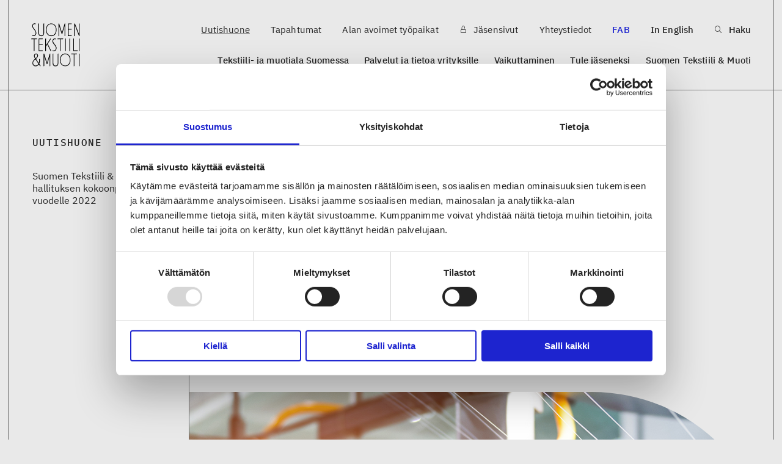

--- FILE ---
content_type: text/html; charset=UTF-8
request_url: https://www.stjm.fi/uutiset/suomen-tekstiili-muoti-ryn-hallituksen-kokoonpano-vuodelle-2022/
body_size: 14184
content:
<!DOCTYPE html>
<html lang="fi">

<head>
	<meta charset="UTF-8" />
	<meta name="viewport" content="width=device-width, initial-scale=1, shrink-to-fit=no">
<script>
  window.addEventListener("CookiebotOnDialogInit", function() {
    if (Cookiebot.getDomainUrlParam("CookiebotScan") === "true")
      Cookiebot.setOutOfRegion();
  });
</script>
    <script data-cookieconsent="ignore">
        window.dataLayer = window.dataLayer || [];
        function gtag() {
            dataLayer.push(arguments);
        }
        gtag('consent', 'default', {
            'ad_personalization': 'denied',
            'ad_storage': 'denied',
            'ad_user_data': 'denied',
            'analytics_storage': 'denied',
            'functionality_storage': 'denied',
            'personalization_storage': 'denied',
            'security_storage': 'granted',
            'wait_for_update': 500,
        });
        gtag("set", "ads_data_redaction", true);
        gtag("set", "url_passthrough", false);
    </script>
    <script id="Cookiebot"
            src="https://consent.cookiebot.com/uc.js"
            data-cbid="aa7a4cc0-a386-4698-89b3-67b1fc5d1537"
            data-blockingmode="auto"
            data-culture="fi"
            type="text/javascript"></script>
        <!-- Google tag (gtag.js) -->
    <script async src="https://www.googletagmanager.com/gtag/js?id=G-Z4DEERQCPR"></script>
    <script>
        window.dataLayer = window.dataLayer || [];
        function gtag(){dataLayer.push(arguments);}
        gtag('js', new Date());
        gtag('config', 'G-Z4DEERQCPR');
    </script>
	<meta name='robots' content='index, follow, max-image-preview:large, max-snippet:-1, max-video-preview:-1' />

	<!-- This site is optimized with the Yoast SEO plugin v26.8 - https://yoast.com/product/yoast-seo-wordpress/ -->
	<title>Suomen Tekstiili &amp; Muoti ry:n hallituksen kokoonpano vuodelle 2022 - Suomen Tekstiili &amp; Muoti</title>
	<link rel="canonical" href="https://www.stjm.fi/uutiset/suomen-tekstiili-muoti-ryn-hallituksen-kokoonpano-vuodelle-2022/" />
	<meta property="og:locale" content="fi_FI" />
	<meta property="og:type" content="article" />
	<meta property="og:title" content="Suomen Tekstiili &amp; Muoti ry:n hallituksen kokoonpano vuodelle 2022 - Suomen Tekstiili &amp; Muoti" />
	<meta property="og:url" content="https://www.stjm.fi/uutiset/suomen-tekstiili-muoti-ryn-hallituksen-kokoonpano-vuodelle-2022/" />
	<meta property="og:site_name" content="Suomen Tekstiili &amp; Muoti" />
	<meta property="article:modified_time" content="2022-12-05T08:21:15+00:00" />
	<meta property="og:image" content="https://www.stjm.fi/wp-content/uploads/2021/11/neuloskone_shutterstock_1718037586-1700x690px-1.jpg" />
	<meta property="og:image:width" content="1700" />
	<meta property="og:image:height" content="690" />
	<meta property="og:image:type" content="image/jpeg" />
	<meta name="twitter:card" content="summary_large_image" />
	<script type="application/ld+json" class="yoast-schema-graph">{"@context":"https://schema.org","@graph":[{"@type":"WebPage","@id":"https://www.stjm.fi/uutiset/suomen-tekstiili-muoti-ryn-hallituksen-kokoonpano-vuodelle-2022/","url":"https://www.stjm.fi/uutiset/suomen-tekstiili-muoti-ryn-hallituksen-kokoonpano-vuodelle-2022/","name":"Suomen Tekstiili &amp; Muoti ry:n hallituksen kokoonpano vuodelle 2022 - Suomen Tekstiili &amp; Muoti","isPartOf":{"@id":"https://www.stjm.fi/#website"},"primaryImageOfPage":{"@id":"https://www.stjm.fi/uutiset/suomen-tekstiili-muoti-ryn-hallituksen-kokoonpano-vuodelle-2022/#primaryimage"},"image":{"@id":"https://www.stjm.fi/uutiset/suomen-tekstiili-muoti-ryn-hallituksen-kokoonpano-vuodelle-2022/#primaryimage"},"thumbnailUrl":"https://www.stjm.fi/wp-content/uploads/2021/11/neuloskone_shutterstock_1718037586-1700x690px-1.jpg","datePublished":"2021-11-18T11:42:23+00:00","dateModified":"2022-12-05T08:21:15+00:00","breadcrumb":{"@id":"https://www.stjm.fi/uutiset/suomen-tekstiili-muoti-ryn-hallituksen-kokoonpano-vuodelle-2022/#breadcrumb"},"inLanguage":"fi","potentialAction":[{"@type":"ReadAction","target":["https://www.stjm.fi/uutiset/suomen-tekstiili-muoti-ryn-hallituksen-kokoonpano-vuodelle-2022/"]}]},{"@type":"ImageObject","inLanguage":"fi","@id":"https://www.stjm.fi/uutiset/suomen-tekstiili-muoti-ryn-hallituksen-kokoonpano-vuodelle-2022/#primaryimage","url":"https://www.stjm.fi/wp-content/uploads/2021/11/neuloskone_shutterstock_1718037586-1700x690px-1.jpg","contentUrl":"https://www.stjm.fi/wp-content/uploads/2021/11/neuloskone_shutterstock_1718037586-1700x690px-1.jpg","width":1700,"height":690},{"@type":"BreadcrumbList","@id":"https://www.stjm.fi/uutiset/suomen-tekstiili-muoti-ryn-hallituksen-kokoonpano-vuodelle-2022/#breadcrumb","itemListElement":[{"@type":"ListItem","position":1,"name":"Etusivu","item":"https://www.stjm.fi/"},{"@type":"ListItem","position":2,"name":"Suomen Tekstiili &amp; Muoti ry:n hallituksen kokoonpano vuodelle 2022"}]},{"@type":"WebSite","@id":"https://www.stjm.fi/#website","url":"https://www.stjm.fi/","name":"Suomen Tekstiili &amp; Muoti","description":"Tekstiilin ja muodin asialla, aina ja ikuisesti","potentialAction":[{"@type":"SearchAction","target":{"@type":"EntryPoint","urlTemplate":"https://www.stjm.fi/?s={search_term_string}"},"query-input":{"@type":"PropertyValueSpecification","valueRequired":true,"valueName":"search_term_string"}}],"inLanguage":"fi"}]}</script>
	<!-- / Yoast SEO plugin. -->


<link rel="alternate" type="application/rss+xml" title="Suomen Tekstiili &amp; Muoti &raquo; syöte" href="https://www.stjm.fi/feed/" />
<link rel="alternate" type="application/rss+xml" title="Suomen Tekstiili &amp; Muoti &raquo; kommenttien syöte" href="https://www.stjm.fi/comments/feed/" />
<link rel="alternate" title="oEmbed (JSON)" type="application/json+oembed" href="https://www.stjm.fi/wp-json/oembed/1.0/embed?url=https%3A%2F%2Fwww.stjm.fi%2Fuutiset%2Fsuomen-tekstiili-muoti-ryn-hallituksen-kokoonpano-vuodelle-2022%2F&#038;lang=fi" />
<link rel="alternate" title="oEmbed (XML)" type="text/xml+oembed" href="https://www.stjm.fi/wp-json/oembed/1.0/embed?url=https%3A%2F%2Fwww.stjm.fi%2Fuutiset%2Fsuomen-tekstiili-muoti-ryn-hallituksen-kokoonpano-vuodelle-2022%2F&#038;format=xml&#038;lang=fi" />
<style id='wp-img-auto-sizes-contain-inline-css' type='text/css'>
img:is([sizes=auto i],[sizes^="auto," i]){contain-intrinsic-size:3000px 1500px}
/*# sourceURL=wp-img-auto-sizes-contain-inline-css */
</style>
<style id='wp-emoji-styles-inline-css' type='text/css'>

	img.wp-smiley, img.emoji {
		display: inline !important;
		border: none !important;
		box-shadow: none !important;
		height: 1em !important;
		width: 1em !important;
		margin: 0 0.07em !important;
		vertical-align: -0.1em !important;
		background: none !important;
		padding: 0 !important;
	}
/*# sourceURL=wp-emoji-styles-inline-css */
</style>
<style id='wp-block-library-inline-css' type='text/css'>
:root{--wp-block-synced-color:#7a00df;--wp-block-synced-color--rgb:122,0,223;--wp-bound-block-color:var(--wp-block-synced-color);--wp-editor-canvas-background:#ddd;--wp-admin-theme-color:#007cba;--wp-admin-theme-color--rgb:0,124,186;--wp-admin-theme-color-darker-10:#006ba1;--wp-admin-theme-color-darker-10--rgb:0,107,160.5;--wp-admin-theme-color-darker-20:#005a87;--wp-admin-theme-color-darker-20--rgb:0,90,135;--wp-admin-border-width-focus:2px}@media (min-resolution:192dpi){:root{--wp-admin-border-width-focus:1.5px}}.wp-element-button{cursor:pointer}:root .has-very-light-gray-background-color{background-color:#eee}:root .has-very-dark-gray-background-color{background-color:#313131}:root .has-very-light-gray-color{color:#eee}:root .has-very-dark-gray-color{color:#313131}:root .has-vivid-green-cyan-to-vivid-cyan-blue-gradient-background{background:linear-gradient(135deg,#00d084,#0693e3)}:root .has-purple-crush-gradient-background{background:linear-gradient(135deg,#34e2e4,#4721fb 50%,#ab1dfe)}:root .has-hazy-dawn-gradient-background{background:linear-gradient(135deg,#faaca8,#dad0ec)}:root .has-subdued-olive-gradient-background{background:linear-gradient(135deg,#fafae1,#67a671)}:root .has-atomic-cream-gradient-background{background:linear-gradient(135deg,#fdd79a,#004a59)}:root .has-nightshade-gradient-background{background:linear-gradient(135deg,#330968,#31cdcf)}:root .has-midnight-gradient-background{background:linear-gradient(135deg,#020381,#2874fc)}:root{--wp--preset--font-size--normal:16px;--wp--preset--font-size--huge:42px}.has-regular-font-size{font-size:1em}.has-larger-font-size{font-size:2.625em}.has-normal-font-size{font-size:var(--wp--preset--font-size--normal)}.has-huge-font-size{font-size:var(--wp--preset--font-size--huge)}.has-text-align-center{text-align:center}.has-text-align-left{text-align:left}.has-text-align-right{text-align:right}.has-fit-text{white-space:nowrap!important}#end-resizable-editor-section{display:none}.aligncenter{clear:both}.items-justified-left{justify-content:flex-start}.items-justified-center{justify-content:center}.items-justified-right{justify-content:flex-end}.items-justified-space-between{justify-content:space-between}.screen-reader-text{border:0;clip-path:inset(50%);height:1px;margin:-1px;overflow:hidden;padding:0;position:absolute;width:1px;word-wrap:normal!important}.screen-reader-text:focus{background-color:#ddd;clip-path:none;color:#444;display:block;font-size:1em;height:auto;left:5px;line-height:normal;padding:15px 23px 14px;text-decoration:none;top:5px;width:auto;z-index:100000}html :where(.has-border-color){border-style:solid}html :where([style*=border-top-color]){border-top-style:solid}html :where([style*=border-right-color]){border-right-style:solid}html :where([style*=border-bottom-color]){border-bottom-style:solid}html :where([style*=border-left-color]){border-left-style:solid}html :where([style*=border-width]){border-style:solid}html :where([style*=border-top-width]){border-top-style:solid}html :where([style*=border-right-width]){border-right-style:solid}html :where([style*=border-bottom-width]){border-bottom-style:solid}html :where([style*=border-left-width]){border-left-style:solid}html :where(img[class*=wp-image-]){height:auto;max-width:100%}:where(figure){margin:0 0 1em}html :where(.is-position-sticky){--wp-admin--admin-bar--position-offset:var(--wp-admin--admin-bar--height,0px)}@media screen and (max-width:600px){html :where(.is-position-sticky){--wp-admin--admin-bar--position-offset:0px}}

/*# sourceURL=wp-block-library-inline-css */
</style><style id='global-styles-inline-css' type='text/css'>
:root{--wp--preset--aspect-ratio--square: 1;--wp--preset--aspect-ratio--4-3: 4/3;--wp--preset--aspect-ratio--3-4: 3/4;--wp--preset--aspect-ratio--3-2: 3/2;--wp--preset--aspect-ratio--2-3: 2/3;--wp--preset--aspect-ratio--16-9: 16/9;--wp--preset--aspect-ratio--9-16: 9/16;--wp--preset--color--black: #000000;--wp--preset--color--cyan-bluish-gray: #abb8c3;--wp--preset--color--white: #ffffff;--wp--preset--color--pale-pink: #f78da7;--wp--preset--color--vivid-red: #cf2e2e;--wp--preset--color--luminous-vivid-orange: #ff6900;--wp--preset--color--luminous-vivid-amber: #fcb900;--wp--preset--color--light-green-cyan: #7bdcb5;--wp--preset--color--vivid-green-cyan: #00d084;--wp--preset--color--pale-cyan-blue: #8ed1fc;--wp--preset--color--vivid-cyan-blue: #0693e3;--wp--preset--color--vivid-purple: #9b51e0;--wp--preset--gradient--vivid-cyan-blue-to-vivid-purple: linear-gradient(135deg,rgb(6,147,227) 0%,rgb(155,81,224) 100%);--wp--preset--gradient--light-green-cyan-to-vivid-green-cyan: linear-gradient(135deg,rgb(122,220,180) 0%,rgb(0,208,130) 100%);--wp--preset--gradient--luminous-vivid-amber-to-luminous-vivid-orange: linear-gradient(135deg,rgb(252,185,0) 0%,rgb(255,105,0) 100%);--wp--preset--gradient--luminous-vivid-orange-to-vivid-red: linear-gradient(135deg,rgb(255,105,0) 0%,rgb(207,46,46) 100%);--wp--preset--gradient--very-light-gray-to-cyan-bluish-gray: linear-gradient(135deg,rgb(238,238,238) 0%,rgb(169,184,195) 100%);--wp--preset--gradient--cool-to-warm-spectrum: linear-gradient(135deg,rgb(74,234,220) 0%,rgb(151,120,209) 20%,rgb(207,42,186) 40%,rgb(238,44,130) 60%,rgb(251,105,98) 80%,rgb(254,248,76) 100%);--wp--preset--gradient--blush-light-purple: linear-gradient(135deg,rgb(255,206,236) 0%,rgb(152,150,240) 100%);--wp--preset--gradient--blush-bordeaux: linear-gradient(135deg,rgb(254,205,165) 0%,rgb(254,45,45) 50%,rgb(107,0,62) 100%);--wp--preset--gradient--luminous-dusk: linear-gradient(135deg,rgb(255,203,112) 0%,rgb(199,81,192) 50%,rgb(65,88,208) 100%);--wp--preset--gradient--pale-ocean: linear-gradient(135deg,rgb(255,245,203) 0%,rgb(182,227,212) 50%,rgb(51,167,181) 100%);--wp--preset--gradient--electric-grass: linear-gradient(135deg,rgb(202,248,128) 0%,rgb(113,206,126) 100%);--wp--preset--gradient--midnight: linear-gradient(135deg,rgb(2,3,129) 0%,rgb(40,116,252) 100%);--wp--preset--font-size--small: 13px;--wp--preset--font-size--medium: 20px;--wp--preset--font-size--large: 36px;--wp--preset--font-size--x-large: 42px;--wp--preset--spacing--20: 0.44rem;--wp--preset--spacing--30: 0.67rem;--wp--preset--spacing--40: 1rem;--wp--preset--spacing--50: 1.5rem;--wp--preset--spacing--60: 2.25rem;--wp--preset--spacing--70: 3.38rem;--wp--preset--spacing--80: 5.06rem;--wp--preset--shadow--natural: 6px 6px 9px rgba(0, 0, 0, 0.2);--wp--preset--shadow--deep: 12px 12px 50px rgba(0, 0, 0, 0.4);--wp--preset--shadow--sharp: 6px 6px 0px rgba(0, 0, 0, 0.2);--wp--preset--shadow--outlined: 6px 6px 0px -3px rgb(255, 255, 255), 6px 6px rgb(0, 0, 0);--wp--preset--shadow--crisp: 6px 6px 0px rgb(0, 0, 0);}:where(.is-layout-flex){gap: 0.5em;}:where(.is-layout-grid){gap: 0.5em;}body .is-layout-flex{display: flex;}.is-layout-flex{flex-wrap: wrap;align-items: center;}.is-layout-flex > :is(*, div){margin: 0;}body .is-layout-grid{display: grid;}.is-layout-grid > :is(*, div){margin: 0;}:where(.wp-block-columns.is-layout-flex){gap: 2em;}:where(.wp-block-columns.is-layout-grid){gap: 2em;}:where(.wp-block-post-template.is-layout-flex){gap: 1.25em;}:where(.wp-block-post-template.is-layout-grid){gap: 1.25em;}.has-black-color{color: var(--wp--preset--color--black) !important;}.has-cyan-bluish-gray-color{color: var(--wp--preset--color--cyan-bluish-gray) !important;}.has-white-color{color: var(--wp--preset--color--white) !important;}.has-pale-pink-color{color: var(--wp--preset--color--pale-pink) !important;}.has-vivid-red-color{color: var(--wp--preset--color--vivid-red) !important;}.has-luminous-vivid-orange-color{color: var(--wp--preset--color--luminous-vivid-orange) !important;}.has-luminous-vivid-amber-color{color: var(--wp--preset--color--luminous-vivid-amber) !important;}.has-light-green-cyan-color{color: var(--wp--preset--color--light-green-cyan) !important;}.has-vivid-green-cyan-color{color: var(--wp--preset--color--vivid-green-cyan) !important;}.has-pale-cyan-blue-color{color: var(--wp--preset--color--pale-cyan-blue) !important;}.has-vivid-cyan-blue-color{color: var(--wp--preset--color--vivid-cyan-blue) !important;}.has-vivid-purple-color{color: var(--wp--preset--color--vivid-purple) !important;}.has-black-background-color{background-color: var(--wp--preset--color--black) !important;}.has-cyan-bluish-gray-background-color{background-color: var(--wp--preset--color--cyan-bluish-gray) !important;}.has-white-background-color{background-color: var(--wp--preset--color--white) !important;}.has-pale-pink-background-color{background-color: var(--wp--preset--color--pale-pink) !important;}.has-vivid-red-background-color{background-color: var(--wp--preset--color--vivid-red) !important;}.has-luminous-vivid-orange-background-color{background-color: var(--wp--preset--color--luminous-vivid-orange) !important;}.has-luminous-vivid-amber-background-color{background-color: var(--wp--preset--color--luminous-vivid-amber) !important;}.has-light-green-cyan-background-color{background-color: var(--wp--preset--color--light-green-cyan) !important;}.has-vivid-green-cyan-background-color{background-color: var(--wp--preset--color--vivid-green-cyan) !important;}.has-pale-cyan-blue-background-color{background-color: var(--wp--preset--color--pale-cyan-blue) !important;}.has-vivid-cyan-blue-background-color{background-color: var(--wp--preset--color--vivid-cyan-blue) !important;}.has-vivid-purple-background-color{background-color: var(--wp--preset--color--vivid-purple) !important;}.has-black-border-color{border-color: var(--wp--preset--color--black) !important;}.has-cyan-bluish-gray-border-color{border-color: var(--wp--preset--color--cyan-bluish-gray) !important;}.has-white-border-color{border-color: var(--wp--preset--color--white) !important;}.has-pale-pink-border-color{border-color: var(--wp--preset--color--pale-pink) !important;}.has-vivid-red-border-color{border-color: var(--wp--preset--color--vivid-red) !important;}.has-luminous-vivid-orange-border-color{border-color: var(--wp--preset--color--luminous-vivid-orange) !important;}.has-luminous-vivid-amber-border-color{border-color: var(--wp--preset--color--luminous-vivid-amber) !important;}.has-light-green-cyan-border-color{border-color: var(--wp--preset--color--light-green-cyan) !important;}.has-vivid-green-cyan-border-color{border-color: var(--wp--preset--color--vivid-green-cyan) !important;}.has-pale-cyan-blue-border-color{border-color: var(--wp--preset--color--pale-cyan-blue) !important;}.has-vivid-cyan-blue-border-color{border-color: var(--wp--preset--color--vivid-cyan-blue) !important;}.has-vivid-purple-border-color{border-color: var(--wp--preset--color--vivid-purple) !important;}.has-vivid-cyan-blue-to-vivid-purple-gradient-background{background: var(--wp--preset--gradient--vivid-cyan-blue-to-vivid-purple) !important;}.has-light-green-cyan-to-vivid-green-cyan-gradient-background{background: var(--wp--preset--gradient--light-green-cyan-to-vivid-green-cyan) !important;}.has-luminous-vivid-amber-to-luminous-vivid-orange-gradient-background{background: var(--wp--preset--gradient--luminous-vivid-amber-to-luminous-vivid-orange) !important;}.has-luminous-vivid-orange-to-vivid-red-gradient-background{background: var(--wp--preset--gradient--luminous-vivid-orange-to-vivid-red) !important;}.has-very-light-gray-to-cyan-bluish-gray-gradient-background{background: var(--wp--preset--gradient--very-light-gray-to-cyan-bluish-gray) !important;}.has-cool-to-warm-spectrum-gradient-background{background: var(--wp--preset--gradient--cool-to-warm-spectrum) !important;}.has-blush-light-purple-gradient-background{background: var(--wp--preset--gradient--blush-light-purple) !important;}.has-blush-bordeaux-gradient-background{background: var(--wp--preset--gradient--blush-bordeaux) !important;}.has-luminous-dusk-gradient-background{background: var(--wp--preset--gradient--luminous-dusk) !important;}.has-pale-ocean-gradient-background{background: var(--wp--preset--gradient--pale-ocean) !important;}.has-electric-grass-gradient-background{background: var(--wp--preset--gradient--electric-grass) !important;}.has-midnight-gradient-background{background: var(--wp--preset--gradient--midnight) !important;}.has-small-font-size{font-size: var(--wp--preset--font-size--small) !important;}.has-medium-font-size{font-size: var(--wp--preset--font-size--medium) !important;}.has-large-font-size{font-size: var(--wp--preset--font-size--large) !important;}.has-x-large-font-size{font-size: var(--wp--preset--font-size--x-large) !important;}
/*# sourceURL=global-styles-inline-css */
</style>

<style id='classic-theme-styles-inline-css' type='text/css'>
/*! This file is auto-generated */
.wp-block-button__link{color:#fff;background-color:#32373c;border-radius:9999px;box-shadow:none;text-decoration:none;padding:calc(.667em + 2px) calc(1.333em + 2px);font-size:1.125em}.wp-block-file__button{background:#32373c;color:#fff;text-decoration:none}
/*# sourceURL=/wp-includes/css/classic-themes.min.css */
</style>
<link rel='stylesheet' id='base/style-css' href='https://www.stjm.fi/wp-content/themes/suomentekstiilim/assets/style.css?ver=1687248090' type='text/css' media='all' />
<link rel='stylesheet' id='swiper-css' href='https://www.stjm.fi/wp-content/themes/suomentekstiilim/assets/swiper-bundle.min.css?ver=1739174816' type='text/css' media='all' />
<link rel='stylesheet' id='multiselect-css' href='https://www.stjm.fi/wp-content/themes/suomentekstiilim/assets/multiselect.css?ver=1764058701' type='text/css' media='all' />
<link rel='stylesheet' id='base/overrides-css' href='https://www.stjm.fi/wp-content/themes/suomentekstiilim/overrides.css?ver=1764058701' type='text/css' media='all' />
<script type="text/javascript" src="https://www.stjm.fi/wp-includes/js/jquery/jquery.min.js?ver=3.7.1" id="jquery-core-js"></script>
<script type="text/javascript" src="https://www.stjm.fi/wp-includes/js/jquery/jquery-migrate.min.js?ver=3.4.1" id="jquery-migrate-js"></script>
<script type="text/javascript" src="https://www.stjm.fi/wp-content/themes/suomentekstiilim/assets/swiper-bundle.min.js?ver=1739174816" id="swiper-js"></script>
<link rel="https://api.w.org/" href="https://www.stjm.fi/wp-json/" /><link rel="alternate" title="JSON" type="application/json" href="https://www.stjm.fi/wp-json/wp/v2/article/3809" /><link rel="EditURI" type="application/rsd+xml" title="RSD" href="https://www.stjm.fi/xmlrpc.php?rsd" />
<link rel='shortlink' href='https://www.stjm.fi/?p=3809' />
<link rel="icon" href="https://www.stjm.fi/wp-content/uploads/2021/11/cropped-stjmfav-32x32.png" sizes="32x32" />
<link rel="icon" href="https://www.stjm.fi/wp-content/uploads/2021/11/cropped-stjmfav-192x192.png" sizes="192x192" />
<link rel="apple-touch-icon" href="https://www.stjm.fi/wp-content/uploads/2021/11/cropped-stjmfav-180x180.png" />
<meta name="msapplication-TileImage" content="https://www.stjm.fi/wp-content/uploads/2021/11/cropped-stjmfav-270x270.png" />
		<style type="text/css" id="wp-custom-css">
			@media (min-width: 1024px) {
.company-details li {
    width: calc(25% - 9px);
	}
}

.bg-petrol {
    background-color: #125D67;
    color: #fff;
}
.bg-petrol .btn {
    background-color: #ff9270;
    color: #000;
}
.bg-petrol .btn:hover {
    background-color: #fff;
    color: #ff9270;
}

.btn.petrol {
    background-color: #125D67;
    color: #fff;
}
.btn.petrol:hover {
    background-color: #fff;
    color: #125D67;
}


.content .wysiwyg img {
    width: unset;
    border-radius: 7px;
}

.content .wysiwyg img.alignright {
    float:right;
}

.content .wysiwyg img.alignleft {
    float:left;
}
@media (min-width: 390px) {
.h3, h3 {
    font-size: 25px;
	}
}

@media (min-width: 390px) {
.content .company .h1, .content .company h1:not(.h3) {
    font-size: 30px;
	}}

.company-text img {
	width:auto;
}
.icon-twitter:before {
    content: "𝕏";
    font-weight: 900;
    position: relative;
    top: -3px;
}		</style>
			<!-- Hotjar Tracking Code for stjm.fi -->
<script>
    (function(h,o,t,j,a,r){
        h.hj=h.hj||function(){(h.hj.q=h.hj.q||[]).push(arguments)};
        h._hjSettings={hjid:6575629,hjsv:6};
        a=o.getElementsByTagName('head')[0];
        r=o.createElement('script');r.async=1;
        r.src=t+h._hjSettings.hjid+j+h._hjSettings.hjsv;
        a.appendChild(r);
    })(window,document,'https://static.hotjar.com/c/hotjar-','.js?sv=');
</script>
	
</head>

<body class="wp-singular article-template-default single single-article postid-3809 wp-theme-suomentekstiilim body">
		<div id="wrapper" class="wrapper">
		<header class="header">
			<div class="container">
				<a class="logo" href="https://www.stjm.fi">
											<img src="https://www.stjm.fi/wp-content/uploads/2021/10/logo.svg" alt="Suomen Tekstiili &amp; Muoti">
									</a>
				<a class="nav-opener" href="#">
					<span>menu</span>
				</a>
				<nav class="nav">
					<ul class="top-menu">
						                        <li class=" active active-item">
                <a  href="https://www.stjm.fi/uutishuone/">
                                        Uutishuone                                    </a>
                            </li>
                                <li class=" ">
                <a  href="https://www.stjm.fi/tapahtumat/">
                                        Tapahtumat                                    </a>
                            </li>
                                <li class=" ">
                <a  href="https://www.stjm.fi/alan-avoimet-tyopaikat/">
                                        Alan avoimet työpaikat                                    </a>
                            </li>
                                <li class=" ">
                <a  href="https://www.stjm.fi/jasensivut/">
                                            <i class="icon-lock"></i>
                                        Jäsensivut                                    </a>
                            </li>
                                <li class=" ">
                <a  href="https://www.stjm.fi/suomen-tekstiili-muoti/liiton-henkilosto-yhteystiedot/">
                                        Yhteystiedot                                    </a>
                            </li>
                                <li class="featured-link ">
                <a  href="https://www.stjm.fi/fabmedia/">
                                        FAB                                    </a>
                            </li>
        																			<li>
																	<a href="https://www.stjm.fi/en/">
										In English									</a>
															</li>
												<li>
							<a href="#" class="search-opener">
								<i class="icon-search"></i>
								Haku							</a>
						</li>
					</ul>
					<ul class="bottom-menu">
						                        <li class="has-child  ">
                <a class="sub-menu-opener" href="https://www.stjm.fi/tekstiili-ja-muotiala-suomessa/">
                                        Tekstiili- ja muotiala Suomessa                                            <i class="icon-plus plus"></i>
                                    </a>
                        <div class="sub-menu-holder"><ul class="sub-menu">
                                            <li >
                    <a  href="https://www.stjm.fi/tekstiili-ja-muotiala-suomessa/yritykset/">
                                                Alan yritykset Suomessa – tutustu jäseniimme                                            </a>
                                    </li>
                                            <li class="has-child ">
                    <a class="sub-menu-opener" href="https://www.stjm.fi/tekstiilialalle/">
                                                Koulutus ja osaaminen                                                    <i class="icon-plus plus"></i>
                                            </a>
                            <div class="sub-menu-holder"><ul class="sub-menu">
                                            <li class="has-child ">
                    <a class="sub-menu-opener" href="https://www.stjm.fi/tekstiilialalle/koulutuspolut/">
                                                Tekstiili- ja muotialan koulutuspolut                                                    <i class="icon-plus plus"></i>
                                            </a>
                            <div class="sub-menu-holder"><ul class="sub-menu">
                                            <li >
                    <a  href="https://www.stjm.fi/tekstiilialalle/koulutuspolut/ammatillinen-koulutus/">
                                                Ammatillinen koulutus                                            </a>
                                    </li>
                                            <li >
                    <a  href="https://www.stjm.fi/tekstiilialalle/koulutuspolut/ammattikorkeakoulut/">
                                                Ammattikorkeakoulut                                            </a>
                                    </li>
                                            <li >
                    <a  href="https://www.stjm.fi/tekstiilialalle/koulutuspolut/yliopistot/">
                                                Yliopistot                                            </a>
                                    </li>
                                            <li >
                    <a  href="https://www.stjm.fi/tekstiilialalle/koulutuspolut/taydennyskoulutukset/">
                                                Täydennä osaamistasi koulutuksissa                                            </a>
                                    </li>
                    </ul></div>
                    </li>
                                            <li >
                    <a  href="https://www.stjm.fi/tekstiilialalle/ammatit/">
                                                Tekstiili- ja muotialan ammatteja                                            </a>
                                    </li>
                                            <li >
                    <a  href="https://www.stjm.fi/tekstiilialalle/osaaminen/">
                                                Osaamistarpeet                                            </a>
                                    </li>
                                            <li >
                    <a  href="https://www.stjm.fi/tekstiilialalle/tekstiiliakatemia/">
                                                Tekstiiliakatemia                                            </a>
                                    </li>
                                            <li >
                    <a  href="https://www.stjm.fi/tekstiilialalle/tietoa-alasta-opinto-ohjaajille/">
                                                Tietoa tekstiili- ja muotialasta opinto-ohjaajille                                            </a>
                                    </li>
                                            <li >
                    <a  href="https://www.stjm.fi/tekstiilialalle/tex-inno/">
                                                Tex-Inno ry &#8211; tukea tekstiili- ja muotialan kehittämiseen                                            </a>
                                    </li>
                    </ul></div>
                    </li>
                                            <li class="has-child ">
                    <a class="sub-menu-opener" href="https://www.stjm.fi/tekstiili-ja-muotiala-suomessa/tilastot/">
                                                Tekstiili- ja muotialan tilastot                                                    <i class="icon-plus plus"></i>
                                            </a>
                            <div class="sub-menu-holder"><ul class="sub-menu">
                                            <li >
                    <a  href="https://www.stjm.fi/tekstiili-ja-muotiala-suomessa/tilastot/miten-tekstiili-ja-vaatealalla-menee-2/">
                                                Miten tekstiili- ja vaatealalla menee Suomessa?                                            </a>
                                    </li>
                                            <li >
                    <a  href="https://www.stjm.fi/tekstiili-ja-muotiala-suomessa/tilastot/kuluttajamarkkina/">
                                                Vaatteiden ja kodintekstiilien kuluttajamarkkina Suomessa ja Euroopassa                                            </a>
                                    </li>
                                            <li >
                    <a  href="https://www.stjm.fi/tekstiili-ja-muotiala-suomessa/tilastot/tekstiilin-ja-muodin-ulkomaankauppa/">
                                                Tekstiilin ja muodin ulkomaankauppa                                            </a>
                                    </li>
                                            <li >
                    <a  href="https://www.stjm.fi/tekstiili-ja-muotiala-suomessa/tilastot/suomalainen-tekstiili-ja-muotiala-kansainvalisessa-vertailussa/">
                                                Tekstiili- ja muotiala Euroopassa                                            </a>
                                    </li>
                                            <li >
                    <a  href="https://www.stjm.fi/tekstiili-ja-muotiala-suomessa/tilastot/kuitujen-tuotanto/">
                                                Tilastoja tekstiilikuitujen tuotannosta globaalisti                                            </a>
                                    </li>
                    </ul></div>
                    </li>
                                            <li class="has-child ">
                    <a class="sub-menu-opener" href="https://www.stjm.fi/tekstiili-ja-muotiala-suomessa/yhteistyohakemisto/">
                                                Yhteistyö­hakemisto                                                    <i class="icon-plus plus"></i>
                                            </a>
                            <div class="sub-menu-holder"><ul class="sub-menu">
                                            <li >
                    <a  href="https://www.stjm.fi/tekstiili-ja-muotiala-suomessa/yhteistyohakemisto/yhteistyoilmoitus/">
                                                Yhteistyöilmoitus                                            </a>
                                    </li>
                    </ul></div>
                    </li>
                                            <li class="has-child ">
                    <a class="sub-menu-opener" href="https://www.stjm.fi/tekstiili-ja-muotiala-suomessa/tiesitko-taman-tekstiili-ja-muotialasta/">
                                                Tiesitkö tämän tekstiili- ja muotialasta?                                                    <i class="icon-plus plus"></i>
                                            </a>
                            <div class="sub-menu-holder"><ul class="sub-menu">
                                            <li >
                    <a  href="https://www.stjm.fi/tekstiili-ja-muotiala-suomessa/tiesitko-taman-tekstiili-ja-muotialasta/vaatealan-yritysten-muodonmuutos/">
                                                Vaatealan yritysten muodonmuutos                                            </a>
                                    </li>
                                            <li >
                    <a  href="https://www.stjm.fi/tekstiili-ja-muotiala-suomessa/tiesitko-taman-tekstiili-ja-muotialasta/miksi-yritykset-valmistuttavat-tuotteita-eri-maissa/">
                                                Miksi yritykset valmistuttavat tuotteita eri maissa?                                            </a>
                                    </li>
                                            <li >
                    <a  href="https://www.stjm.fi/tekstiili-ja-muotiala-suomessa/tiesitko-taman-tekstiili-ja-muotialasta/mista-vaatteen-hinta-muodostuu/">
                                                Mistä vaatteen hinta muodostuu?                                            </a>
                                    </li>
                                            <li >
                    <a  href="https://www.stjm.fi/tekstiili-ja-muotiala-suomessa/tiesitko-taman-tekstiili-ja-muotialasta/tekstiilia-on-kaikkialla/">
                                                Tekstiiliä on kaikkialla!                                            </a>
                                    </li>
                                            <li >
                    <a  href="https://www.stjm.fi/tekstiili-ja-muotiala-suomessa/tiesitko-taman-tekstiili-ja-muotialasta/vaatteen-pitka-matka-raaka-aineesta-kuluttajalle/">
                                                Vaatteen pitkä matka raaka-aineesta kuluttajalle                                            </a>
                                    </li>
                    </ul></div>
                    </li>
                    </ul></div>
                </li>
                                <li class="has-child  ">
                <a class="sub-menu-opener" href="https://www.stjm.fi/palvelut-ja-tietoa-yrityksille/">
                                        Palvelut ja tietoa yrityksille                                            <i class="icon-plus plus"></i>
                                    </a>
                        <div class="sub-menu-holder"><ul class="sub-menu">
                                            <li class="has-child ">
                    <a class="sub-menu-opener" href="https://www.stjm.fi/palvelut-ja-tietoa-yrityksille/kansainvalinen-liiketoiminta-ja-rahoitus/">
                                                Kansainvälinen liiketoiminta ja rahoitus                                                    <i class="icon-plus plus"></i>
                                            </a>
                            <div class="sub-menu-holder"><ul class="sub-menu">
                                            <li >
                    <a  href="https://www.stjm.fi/palvelut-ja-tietoa-yrityksille/kansainvalinen-liiketoiminta-ja-rahoitus/kansainvalistyminen/">
                                                Kansain&shy;välistyminen                                            </a>
                                    </li>
                                            <li >
                    <a  href="https://www.stjm.fi/palvelut-ja-tietoa-yrityksille/kansainvalinen-liiketoiminta-ja-rahoitus/rahoitus/">
                                                Rahoitus                                            </a>
                                    </li>
                    </ul></div>
                    </li>
                                            <li class="has-child ">
                    <a class="sub-menu-opener" href="https://www.stjm.fi/palvelut-ja-tietoa-yrityksille/lakipalvelut/">
                                                Lakipalvelut                                                    <i class="icon-plus plus"></i>
                                            </a>
                            <div class="sub-menu-holder"><ul class="sub-menu">
                                            <li class="has-child ">
                    <a class="sub-menu-opener" href="https://www.stjm.fi/palvelut-ja-tietoa-yrityksille/lakipalvelut/kuluttajansuoja/">
                                                Kuluttajansuoja                                                    <i class="icon-plus plus"></i>
                                            </a>
                            <div class="sub-menu-holder"><ul class="sub-menu">
                                            <li >
                    <a  href="https://www.stjm.fi/palvelut-ja-tietoa-yrityksille/lakipalvelut/kuluttajansuoja/esimerkkeja-kiistatilanteista/">
                                                Esimerkkejä kiistatilanteista                                            </a>
                                    </li>
                                            <li >
                    <a  href="https://www.stjm.fi/palvelut-ja-tietoa-yrityksille/lakipalvelut/kuluttajansuoja/yrityksen-muistilista-vaikuttajamarkkinointi/">
                                                Yrityksen muistilista: Vaikuttaja&shy;markkinointi                                            </a>
                                    </li>
                                            <li >
                    <a  href="https://www.stjm.fi/palvelut-ja-tietoa-yrityksille/lakipalvelut/kuluttajansuoja/ajankohtaista-oikeuskaytantoa/">
                                                Ajankohtaista oikeuskäytäntöä                                            </a>
                                    </li>
                                            <li >
                    <a  href="https://www.stjm.fi/palvelut-ja-tietoa-yrityksille/lakipalvelut/kuluttajansuoja/usein-kysyttyja-kysymyksia-tuotteiden-palauttamisesta-etamyynnista/">
                                                Usein kysyttyjä kysymyksiä tuotteiden palauttamisesta etämyynnistä                                            </a>
                                    </li>
                                            <li >
                    <a  href="https://www.stjm.fi/palvelut-ja-tietoa-yrityksille/lakipalvelut/kuluttajansuoja/usein-kysyttyja-kysymyksia-tuotevirheesta-ja-sen-seuraamuksista/">
                                                Usein kysyttyjä kysymyksiä tuotevirheestä ja sen seuraamuksista                                            </a>
                                    </li>
                    </ul></div>
                    </li>
                                            <li class="has-child ">
                    <a class="sub-menu-opener" href="https://www.stjm.fi/palvelut-ja-tietoa-yrityksille/lakipalvelut/julkiset-hankinnat/">
                                                Julkiset hankinnat                                                    <i class="icon-plus plus"></i>
                                            </a>
                            <div class="sub-menu-holder"><ul class="sub-menu">
                                            <li >
                    <a  href="https://www.stjm.fi/palvelut-ja-tietoa-yrityksille/lakipalvelut/julkiset-hankinnat/usein-kysyttya-julkisista-hankinnoista/">
                                                Usein kysyttyä julkisista hankinnoista                                            </a>
                                    </li>
                    </ul></div>
                    </li>
                                            <li >
                    <a  href="https://www.stjm.fi/palvelut-ja-tietoa-yrityksille/lakipalvelut/ipr-oikeudut/">
                                                IPR-oikeudet                                            </a>
                                    </li>
                                            <li >
                    <a  href="https://www.stjm.fi/palvelut-ja-tietoa-yrityksille/lakipalvelut/sopimusasiat/">
                                                Sopimusasiat                                            </a>
                                    </li>
                    </ul></div>
                    </li>
                                            <li class="has-child ">
                    <a class="sub-menu-opener" href="https://www.stjm.fi/palvelut-ja-tietoa-yrityksille/tyoelaman-asiat/">
                                                Työelämän asiat                                                    <i class="icon-plus plus"></i>
                                            </a>
                            <div class="sub-menu-holder"><ul class="sub-menu">
                                            <li >
                    <a  href="https://www.stjm.fi/palvelut-ja-tietoa-yrityksille/tyoelaman-asiat/tyoehtosopimukset/">
                                                Työehto&shy;sopimukset                                            </a>
                                    </li>
                    </ul></div>
                    </li>
                                            <li class="has-child ">
                    <a class="sub-menu-opener" href="https://www.stjm.fi/palvelut-ja-tietoa-yrityksille/materiaalit-kemikaalit-ja-standardit/">
                                                Tekstiilit, standardit ja kemikaalit                                                    <i class="icon-plus plus"></i>
                                            </a>
                            <div class="sub-menu-holder"><ul class="sub-menu">
                                            <li >
                    <a  href="https://www.stjm.fi/palvelut-ja-tietoa-yrityksille/materiaalit-kemikaalit-ja-standardit/tekstiilimateriaalit/">
                                                Tekstiilimateriaalit                                            </a>
                                    </li>
                                            <li >
                    <a  href="https://www.stjm.fi/palvelut-ja-tietoa-yrityksille/materiaalit-kemikaalit-ja-standardit/standardisointi/">
                                                Standardit                                            </a>
                                    </li>
                                            <li class="has-child ">
                    <a class="sub-menu-opener" href="https://www.stjm.fi/palvelut-ja-tietoa-yrityksille/materiaalit-kemikaalit-ja-standardit/vaatteiden-ja-tekstiilien-merkinta-suomessa/">
                                                Tuotemerkinnät                                                    <i class="icon-plus plus"></i>
                                            </a>
                            <div class="sub-menu-holder"><ul class="sub-menu">
                                            <li >
                    <a  href="https://www.stjm.fi/palvelut-ja-tietoa-yrityksille/materiaalit-kemikaalit-ja-standardit/vaatteiden-ja-tekstiilien-merkinta-suomessa/tekstiilituotteiden-pesu-ja-hoito-ohjeet/">
                                                Tekstiilituotteiden pesu- ja hoito-ohjeet                                            </a>
                                    </li>
                                            <li >
                    <a  href="https://www.stjm.fi/palvelut-ja-tietoa-yrityksille/materiaalit-kemikaalit-ja-standardit/vaatteiden-ja-tekstiilien-merkinta-suomessa/muut-merkinnat/">
                                                Muut merkinnät                                            </a>
                                    </li>
                                            <li >
                    <a  href="https://www.stjm.fi/palvelut-ja-tietoa-yrityksille/materiaalit-kemikaalit-ja-standardit/vaatteiden-ja-tekstiilien-merkinta-suomessa/suojavaatteiden-merkinnat/">
                                                Suojavaatteiden merkinnät                                            </a>
                                    </li>
                    </ul></div>
                    </li>
                                            <li >
                    <a  href="https://www.stjm.fi/palvelut-ja-tietoa-yrityksille/materiaalit-kemikaalit-ja-standardit/kemikaalit/">
                                                Kemikaalit                                            </a>
                                    </li>
                                            <li >
                    <a  href="https://www.stjm.fi/palvelut-ja-tietoa-yrityksille/materiaalit-kemikaalit-ja-standardit/mikromuovit/">
                                                Mikromuovit                                            </a>
                                    </li>
                    </ul></div>
                    </li>
                                            <li >
                    <a  href="https://www.stjm.fi/palvelut-ja-tietoa-yrityksille/tekstiilikuituopas/">
                                                Tekstiilikuitu­opas                                            </a>
                                    </li>
                                            <li >
                    <a  href="https://www.stjm.fi/palvelut-ja-tietoa-yrityksille/kuluttaja-ja-brandilahtoinen-tekstiili-ja-muoti-suomessa-2030/">
                                                Tekstiili- ja muotialan kasvusopimus                                            </a>
                                    </li>
                                            <li class="has-child ">
                    <a class="sub-menu-opener" href="https://www.stjm.fi/palvelut-ja-tietoa-yrityksille/vastuullisuuspalvelut/">
                                                Vastuullisuus                                                    <i class="icon-plus plus"></i>
                                            </a>
                            <div class="sub-menu-holder"><ul class="sub-menu">
                                            <li >
                    <a  href="https://www.stjm.fi/palvelut-ja-tietoa-yrityksille/vastuullisuuspalvelut/ymparistovastuu/">
                                                Ympäristö &amp; Ilmasto                                            </a>
                                    </li>
                                            <li >
                    <a  href="https://www.stjm.fi/palvelut-ja-tietoa-yrityksille/vastuullisuuspalvelut/sosiaalinen-vastuu/">
                                                Hankintaketjun vastuullisuus                                            </a>
                                    </li>
                    </ul></div>
                    </li>
                                            <li class="has-child ">
                    <a class="sub-menu-opener" href="https://www.stjm.fi/palvelut-ja-tietoa-yrityksille/tekstiilien-kiertotalous/">
                                                Tekstiilien kiertotalous                                                    <i class="icon-plus plus"></i>
                                            </a>
                            <div class="sub-menu-holder"><ul class="sub-menu">
                                            <li >
                    <a  href="https://www.stjm.fi/palvelut-ja-tietoa-yrityksille/tekstiilien-kiertotalous/kiertotalouden-termit-tutuiksi/">
                                                Kiertotalouden termit tutuiksi                                            </a>
                                    </li>
                                            <li >
                    <a  href="https://www.stjm.fi/palvelut-ja-tietoa-yrityksille/tekstiilien-kiertotalous/mihin-kierrattaa-vanhat-vaatteet-ja-kodintekstiilit/">
                                                Mihin kierrättää vanhat vaatteet ja kodintekstiilit?                                            </a>
                                    </li>
                    </ul></div>
                    </li>
                                            <li class="has-child ">
                    <a class="sub-menu-opener" href="https://www.stjm.fi/palvelut-ja-tietoa-yrityksille/hiilineutraali-tekstiiliala-2035-sitoumus/">
                                                Hiilineutraali tekstiiliala 2035 -sitoumus                                                    <i class="icon-plus plus"></i>
                                            </a>
                            <div class="sub-menu-holder"><ul class="sub-menu">
                                            <li >
                    <a  href="https://www.stjm.fi/palvelut-ja-tietoa-yrityksille/hiilineutraali-tekstiiliala-2035-sitoumus/mukana-sitoumuksessa/">
                                                Mukana sitoumuksessa                                            </a>
                                    </li>
                                            <li >
                    <a  href="https://www.stjm.fi/palvelut-ja-tietoa-yrityksille/hiilineutraali-tekstiiliala-2035-sitoumus/mika-sitoumus/">
                                                Mikä sitoumus?                                            </a>
                                    </li>
                                            <li >
                    <a  href="https://www.stjm.fi/palvelut-ja-tietoa-yrityksille/hiilineutraali-tekstiiliala-2035-sitoumus/liity-mukaan/">
                                                Liity mukaan                                            </a>
                                    </li>
                    </ul></div>
                    </li>
                                            <li >
                    <a  href="https://www.stjm.fi/palvelut-ja-tietoa-yrityksille/tki-hankkeet-ja-kehitysprojektit/">
                                                TKI-toiminta                                            </a>
                                    </li>
                                            <li >
                    <a  href="https://www.stjm.fi/palvelut-ja-tietoa-yrityksille/julkaisut/">
                                                Julkaisut, selvitykset ja raportit                                            </a>
                                    </li>
                                            <li >
                    <a  href="https://www.stjm.fi/palvelut-ja-tietoa-yrityksille/hankkeet/">
                                                Hankkeet                                            </a>
                                    </li>
                    </ul></div>
                </li>
                                <li class="has-child  ">
                <a class="sub-menu-opener" href="https://www.stjm.fi/vaikuttaminen/">
                                        Vaikuttaminen                                            <i class="icon-plus plus"></i>
                                    </a>
                        <div class="sub-menu-holder"><ul class="sub-menu">
                                            <li class="has-child ">
                    <a class="sub-menu-opener" href="https://www.stjm.fi/vaikuttaminen/vaikuttamisen-paaviestit/">
                                                Mahdollisuuksien ala – lue vaikuttamis­viestimme                                                    <i class="icon-plus plus"></i>
                                            </a>
                            <div class="sub-menu-holder"><ul class="sub-menu">
                                            <li >
                    <a  href="https://www.stjm.fi/vaikuttaminen/vaikuttamisen-paaviestit/eu-vaalit-2024-reilut-pelisaannot-turvaavat-elinvoimaisen-tekstiili-ja-muotialan-suomessa-ja-euroopassa/">
                                                EU-vaalit 2024: Reilut pelisäännöt turvaavat elinvoimaisen tekstiili- ja muotialan Suomessa ja Euroopassa                                            </a>
                                    </li>
                                            <li >
                    <a  href="https://www.stjm.fi/vaikuttaminen/vaikuttamisen-paaviestit/tekstiili-ja-muotialasta-viennin-uusi-karki/">
                                                Tekstiili- ja muotialasta viennin uusi kärki                                            </a>
                                    </li>
                                            <li >
                    <a  href="https://www.stjm.fi/vaikuttaminen/vaikuttamisen-paaviestit/vaikutamme-suomalainen-tekstiiliala-nayttaa-suuntaa-kiertotalouden-vastuullisuuden-edellakavijana/">
                                                Suomesta tekstiilialan kiertotalouden &#038; vastuullisuuden suunnannäyttäjä                                            </a>
                                    </li>
                                            <li >
                    <a  href="https://www.stjm.fi/vaikuttaminen/vaikuttamisen-paaviestit/vaikutamme-tekstiili-ja-muotiala-tarvitsee-monipuolista-osaamista/">
                                                Tekstiili- ja muotiala tarvitsee monipuolista osaamista                                            </a>
                                    </li>
                                            <li >
                    <a  href="https://www.stjm.fi/vaikuttaminen/vaikuttamisen-paaviestit/vaikutamme-tekstiiliala-on-tarkea-osa-suomen-huoltovarmuutta/">
                                                Tekstiiliala on tärkeä osa Suomen huoltovarmuutta                                            </a>
                                    </li>
                                            <li >
                    <a  href="https://www.stjm.fi/vaikuttaminen/vaikuttamisen-paaviestit/luodaan-kannusteet-kuluttajan-vihreaan-siirtymaan/">
                                                Luodaan kannusteet kuluttajan vihreään siirtymään                                            </a>
                                    </li>
                    </ul></div>
                    </li>
                                            <li class="has-child ">
                    <a class="sub-menu-opener" href="https://www.stjm.fi/vaikuttaminen/eu-vaikuttaminen/">
                                                EU-vaikuttaminen                                                    <i class="icon-plus plus"></i>
                                            </a>
                            <div class="sub-menu-holder"><ul class="sub-menu">
                                            <li >
                    <a  href="https://www.stjm.fi/vaikuttaminen/eu-vaikuttaminen/tekstiilimerkintauudistus-tlr/">
                                                Tekstiilimerkintäuudistus (TLR)                                            </a>
                                    </li>
                                            <li >
                    <a  href="https://www.stjm.fi/vaikuttaminen/eu-vaikuttaminen/digitaalinen-tuotepassi/">
                                                Digitaalinen tuotepassi                                            </a>
                                    </li>
                                            <li >
                    <a  href="https://www.stjm.fi/vaikuttaminen/eu-vaikuttaminen/tekstiilien-tuottajavastuu-epr/">
                                                Tekstiilien tuottajavastuu (EPR)                                            </a>
                                    </li>
                    </ul></div>
                    </li>
                                            <li class="has-child ">
                    <a class="sub-menu-opener" href="https://www.stjm.fi/vaikuttaminen/kannanotot-ja-lausunnot/">
                                                Kannanotot ja lausunnot                                                    <i class="icon-plus plus"></i>
                                            </a>
                            <div class="sub-menu-holder"><ul class="sub-menu">
                                            <li >
                    <a  href="https://www.stjm.fi/vaikuttaminen/kannanotot-ja-lausunnot/lausunnot/">
                                                Lausunnot ja kantapaperit                                            </a>
                                    </li>
                                            <li >
                    <a  href="https://www.stjm.fi/vaikuttaminen/kannanotot-ja-lausunnot/pikamuodin-rajoittaminen/">
                                                Pikamuodin rajoittaminen                                            </a>
                                    </li>
                    </ul></div>
                    </li>
                                            <li class="has-child ">
                    <a class="sub-menu-opener" href="https://www.stjm.fi/vaikuttaminen/vaikuttajaryhmat/">
                                                Vaikuttajaryhmät jäsenyrityksille                                                    <i class="icon-plus plus"></i>
                                            </a>
                            <div class="sub-menu-holder"><ul class="sub-menu">
                                            <li >
                    <a  href="https://www.stjm.fi/vaikuttaminen/vaikuttajaryhmat/tyoelama/">
                                                Työelämä-vaikuttajaryhmä                                            </a>
                                    </li>
                                            <li >
                    <a  href="https://www.stjm.fi/vaikuttaminen/vaikuttajaryhmat/vastuullisuus-ja-kiertotalous/">
                                                Vastuullisuus ja kiertotalous -vaikuttajaryhmä                                            </a>
                                    </li>
                                            <li >
                    <a  href="https://www.stjm.fi/vaikuttaminen/vaikuttajaryhmat/kansainvalinen-liiketoiminta-ja-rahoitus/">
                                                Kansainvälinen liiketoiminta ja rahoitus -vaikuttajaryhmä                                            </a>
                                    </li>
                                            <li >
                    <a  href="https://www.stjm.fi/vaikuttaminen/vaikuttajaryhmat/huoltovarmuus-ja-julkiset-hankinnat/">
                                                Julkiset hankinnat ja huoltovarmuus -vaikuttajaryhmä                                            </a>
                                    </li>
                                            <li >
                    <a  href="https://www.stjm.fi/vaikuttaminen/vaikuttajaryhmat/osaaminen-ja-vetovoima/">
                                                Osaaminen ja vetovoima -vaikuttajaryhmä                                            </a>
                                    </li>
                    </ul></div>
                    </li>
                    </ul></div>
                </li>
                                <li class="has-child  ">
                <a class="sub-menu-opener" href="https://www.stjm.fi/tule-jaseneksi/">
                                        Tule jäseneksi                                            <i class="icon-plus plus"></i>
                                    </a>
                        <div class="sub-menu-holder"><ul class="sub-menu">
                                            <li class="has-child ">
                    <a class="sub-menu-opener" href="https://www.stjm.fi/tule-jaseneksi/jasenyysmuodot/">
                                                Suomen Tekstiili &#038; Muodin jäsenyysmuodot                                                    <i class="icon-plus plus"></i>
                                            </a>
                            <div class="sub-menu-holder"><ul class="sub-menu">
                                            <li >
                    <a  href="https://www.stjm.fi/tule-jaseneksi/jasenyysmuodot/liity-varsinaiseksi-jaseneksi/">
                                                Liity varsinaiseksi jäseneksi                                            </a>
                                    </li>
                                            <li >
                    <a  href="https://www.stjm.fi/tule-jaseneksi/jasenyysmuodot/liity-startup-jaseneksi/">
                                                Liity startup-jäseneksi                                            </a>
                                    </li>
                                            <li >
                    <a  href="https://www.stjm.fi/tule-jaseneksi/jasenyysmuodot/liity-kumppanijaseneksi/">
                                                Liity kumppani&shy;jäseneksi                                            </a>
                                    </li>
                    </ul></div>
                    </li>
                    </ul></div>
                </li>
                                <li class="has-child  ">
                <a class="sub-menu-opener" href="https://www.stjm.fi/suomen-tekstiili-muoti/">
                                        Suomen Tekstiili &#038; Muoti                                            <i class="icon-plus plus"></i>
                                    </a>
                        <div class="sub-menu-holder"><ul class="sub-menu">
                                            <li >
                    <a  href="https://www.stjm.fi/suomen-tekstiili-muoti/liiton-hallitus-2/">
                                                Liiton hallitus                                            </a>
                                    </li>
                                            <li >
                    <a  href="https://www.stjm.fi/suomen-tekstiili-muoti/liiton-henkilosto-yhteystiedot/">
                                                Liiton henkilöstö &amp; yhteystiedot                                            </a>
                                    </li>
                                            <li >
                    <a  href="https://www.stjm.fi/suomen-tekstiili-muoti/liiton-strategia/">
                                                Liiton strategia                                            </a>
                                    </li>
                                            <li >
                    <a  href="https://www.stjm.fi/suomen-tekstiili-muoti/liiton-saannot/">
                                                Liiton säännöt                                            </a>
                                    </li>
                                            <li >
                    <a  href="https://www.stjm.fi/suomen-tekstiili-muoti/suomen-tekstiili-muoti-120-vuotta/">
                                                Suomen Tekstiili &#038; Muoti 120 vuotta                                            </a>
                                    </li>
                                            <li >
                    <a  href="https://www.stjm.fi/suomen-tekstiili-muoti/liiton-laskutusosoite/">
                                                Laskutusosoite                                            </a>
                                    </li>
                                            <li >
                    <a  href="https://www.stjm.fi/suomen-tekstiili-muoti/mediapankki/">
                                                Mediapankki                                            </a>
                                    </li>
                                            <li >
                    <a  href="https://www.stjm.fi/suomen-tekstiili-muoti/jasentilastoja/">
                                                Tilastoja Suomen Tekstiili &amp; Muoti ry:stä ja sen jäsenistä                                            </a>
                                    </li>
                                            <li >
                    <a  href="https://www.stjm.fi/suomen-tekstiili-muoti/tietosuojaseloste/">
                                                Tietosuojaseloste                                            </a>
                                    </li>
                                            <li >
                    <a  href="https://www.stjm.fi/tekstiili-ja-muotiala-suomessa/yritykset/">
                                                Alan yritykset Suomessa – tutustu jäseniimme                                            </a>
                                    </li>
                    </ul></div>
                </li>
        					</ul>
				</nav>
			</div>
			<div class="search-holder">
				<a class="search-opener" href="#"></a>
								<form method="get" action="https://www.stjm.fi" class="search-form">
					<input id="search-input" type="search" name="s" placeholder="Hae..." value="">
					<button type="submit">
						<i class="icon-search"></i>
					</button>
				</form>
			</div>
		</header>
		<main id="main" role="main">
<section class="content-holder">
    <div class="container">
        <aside class="sidebar">
                            <h6><a href="https://www.stjm.fi/uutishuone/">Uutishuone </a></h6>
                        <ul class="sidebar-nav">
                <li>
                    Suomen Tekstiili &amp; Muoti ry:n hallituksen kokoonpano vuodelle 2022                </li>
            </ul>
        </aside>
        <div class="content article-content">
            <ul class="post-info">
                <li>
                        <time datetime="2021-11-18">18.11.2021</time>
                    </li>
                                                <li>Liiton ajankohtaiset</li>
                                                                    </ul>
            <h1>Suomen Tekstiili &amp; Muoti ry:n hallituksen kokoonpano vuodelle 2022</h1>
                            <blockquote>
                    <q>Suomen Tekstiili &amp; Muoti ry:n hallituksessa vuodelle 2022 on 11 jäsenyritysten edustajaa. Hallituksen puheenjohtajaksi valittiin Pekka Helynranta, ja hallitukseen nousee viisi uutta jäsentä.</q>
                </blockquote>
                                        <div class="featured-image bg-img" style="background-image: url(https://www.stjm.fi/wp-content/uploads/2021/11/neuloskone_shutterstock_1718037586-1700x690px-1.jpg)"></div>
                        <div class="wysiwyg">
    <p>Liiton hallituksessa aloittaa vuoden 2022 alussa viisi uutta jäsentä: Vice President <strong>Anne Ekberg</strong>, Chief Marketing Officer <strong>Sanna-Kaisa Niikko</strong>, toimitusjohtaja <strong>Anna Rauhansuu</strong>, Key Account Director <strong>Kirsi Terho</strong> ja toimitusjohtaja <strong>Anu Vauhkonen</strong>. Lämpimät onnittelut hallituksen uusille jäsenille!</p>
<h3>Suomen Tekstiili &amp; Muoti ry:n hallitus vuodelle 2022</h3>
<p><strong>Pekka Helynranta</strong>, Vice President, Ahlstrom-Munksjö Glassfibre Oy, hallituksen puheenjohtaja<br />
<strong>Esko Hjelt</strong>, toimitusjohtaja, Lapuan Kankurit Oy, hallituksen varapuheenjohtaja<br />
<strong>Pirjo Pystykoski-Sopanen</strong>, toimitusjohtaja, Lennol Oy, hallituksen varapuheenjohtaja</p>
<p><strong>Anne Ekberg</strong>, Vice President, Oy Fiblon Ab<br />
<strong>Mikko Koponen</strong>, toimitusjohtaja, Manna &amp; Co Oy, Finlayson Oy<br />
<strong>Sanna-Kaisa Niikko</strong>, Chief Marketing Officer, Marimekko Oyj<br />
<strong>Juha Luhtanen</strong>, toimitusjohtaja, Luhta Sportswear Company<br />
<strong>Jukka Pesola</strong>, toimitusjohtaja, Pure Waste Textiles Oy<br />
<strong>Anna Rauhansuu</strong>, toimitusjohtaja, Myssyfarmi Oy<br />
<strong>Kirsi Terho</strong>, Key Account Director, Infinited Fibre Company Oy<br />
<strong>Anu Vauhkonen</strong>, toimitusjohtaja, Papu Design Oy</p>
<p>&nbsp;</p>
<p>Hallitustyöskentely on merkittävä tapa vaikuttaa liiton toimintaan. Yritysten edustajat voivat vaikuttaa liiton edunvalvontaan ja työhön myös vuonna 2021 aloittaneissa vaikuttajaryhmissä. <a href="https://www.stjm.fi/liitto/hallitus/vaikuttajaryhmat-jasenyrityksille/" target="_blank" rel="noopener noreferrer">Lue lisää vaikuttajaryhmistä</a>.</p>
<p>&nbsp;</p>
</div>
                            <div class="share-post">
                    <h4>Jaa artikkeli</h4>
                    <ul class="social-networks">
                                                    <li>
                                <a href="https://www.facebook.com/sharer/sharer.php?u=https://www.stjm.fi/uutiset/suomen-tekstiili-muoti-ryn-hallituksen-kokoonpano-vuodelle-2022/" target="_blank">
                                    <i class="icon-facebook"></i>
                                </a>
                            </li>
                                                    <li>
                                <a href="https://www.linkedin.com/shareArticle?mini=true&url=https://www.stjm.fi/uutiset/suomen-tekstiili-muoti-ryn-hallituksen-kokoonpano-vuodelle-2022/" target="_blank">
                                    <i class="icon-linkedin"></i>
                                </a>
                            </li>
                                                    <li>
                                <a href="https://twitter.com/intent/tweet?url=https://www.stjm.fi/uutiset/suomen-tekstiili-muoti-ryn-hallituksen-kokoonpano-vuodelle-2022/" target="_blank">
                                    <i class="icon-twitter"></i>
                                </a>
                            </li>
                                                    <li>
                                <a href="mailto:?&subject=&cc=&bcc=&body=https://www.stjm.fi/uutiset/suomen-tekstiili-muoti-ryn-hallituksen-kokoonpano-vuodelle-2022/" target="_blank">
                                    <i class="icon-mail"></i>
                                </a>
                            </li>
                                            </ul>
                </div>
                                                    <span class="line"></span>
                <div class="current-affairs">
                    <h3>Ajankohtaista aiheesta</h3>
                                            <div class="affairs-list">
                                                            <div class="affair-item">
                                    <a class="whole-link" href="https://www.stjm.fi/uutiset/stjmn-uusi-hallituksen-puheenjohtaja-sanna-kaisa-niikko-tekstiili-ja-muotialan-kasvun-edellytykset-ovat-kansainvalistymisessa/"></a>
                                                                            <div class="image bg-img" style="background-image: url(https://www.stjm.fi/wp-content/uploads/2023/03/Sanna-Kaisa-Niikko-scaled.jpg)"></div>
                                                                        <div class="text">
                                            <time datetime="2026-01-15">15.01.2026</time>
                                            <h4>STJM:n uusi hallituksen puheenjohtaja Sanna-Kaisa Niikko: ”Tekstiili- ja muotialan kasvun edellytykset ovat kansainvälistymisessä”</h4>
                                    </div>
                                </div>
                                                            <div class="affair-item">
                                    <a class="whole-link" href="https://www.stjm.fi/uutiset/uusia-jasenia-liittoon-meita-on-jo-270/"></a>
                                                                            <div class="image bg-img" style="background-image: url(https://www.stjm.fi/wp-content/uploads/2025/12/stor-text-pa-sidan_muokattu.jpg)"></div>
                                                                        <div class="text">
                                            <time datetime="2025-12-16">16.12.2025</time>
                                            <h4>Uusia jäseniä liittoon: Meitä on jo 270!</h4>
                                    </div>
                                </div>
                                                    </div>
                                        <a href="https://www.stjm.fi/uutishuone/" class="btn-text">Uutishuone </a>                </div>
                                </div>
    </div>
</section>
</main>
<footer class="footer bg-blue">
	<div class="container">
		<div class="footer-left">
			<h3>Suomen Tekstiili &amp; Muoti ry</h3>
<p>Suomen Tekstiili &amp; Muoti ry on tekstiili-, vaate- ja muotialan yritysten etujärjestö, joka tarjoaa asiantuntijapalveluita, koulutusta ja tapahtumia. Neuvottelemme työehtosopimukset, joita noudattavat kaikki alan yritykset.</p>
												<h4>
						<a href="https://www.stjm.fi/suomen-tekstiili-muoti/">Tutustu meihin tarkemmin </a>					</h4>
																			<span class="address">
						Käyntiosoite:						<address>Eteläranta 10, 00130 Helsinki</address>
					</span>
														<ul class="social-networks hidden-for-mobile">
											<li>
							<a href="https://www.instagram.com/suomentekstiilijamuoti/" target="_blank">
								<i class="icon-instagram"></i>
							</a>
						</li>
											<li>
							<a href="https://www.linkedin.com/company/suomen-tekstiili-&#038;-muoti-ry" target="_blank">
								<i class="icon-linkedin"></i>
							</a>
						</li>
											<li>
							<a href="https://www.facebook.com/suomentekstiilijamuoti" target="_blank">
								<i class="icon-facebook"></i>
							</a>
						</li>
											<li>
							<a href="https://twitter.com/TekstiiliMuoti" target="_blank">
								<i class="icon-twitter"></i>
							</a>
						</li>
											<li>
							<a href="https://www.youtube.com/channel/UC6mA9OkUfwDcqaOnmhJZzAg" target="_blank">
								<i class="icon-youtube"></i>
							</a>
						</li>
									</ul>
					</div>
		<div class="footer-right">
			<div class="footer-links-wrap">
									<ul class="footer-links">
													<li>
								<a href="https://www.stjm.fi/tapahtumat/">Tapahtumat </a>							</li>
													<li>
								<a href="https://www.stjm.fi/uutishuone/">Uutishuone </a>							</li>
													<li>
								<a href="https://www.stjm.fi/alan-avoimet-tyopaikat/">Avoimet työpaikat </a>							</li>
													<li>
								<a href="https://www.stjm.fi/tule-jaseneksi/">Tule jäseneksi </a>							</li>
													<li>
								<a href="https://www.stjm.fi/jasensivut/">Jäsensivut </a>							</li>
											</ul>
													<ul class="footer-links">
													<li>
								<a href="https://www.stjm.fi/tekstiili-ja-muotiala-suomessa/">Tekstiili- ja muotiala Suomessa </a>							</li>
													<li>
								<a href="https://www.stjm.fi/palvelut-ja-tietoa-yrityksille/">Palvelut ja tietoa yrityksille </a>							</li>
													<li>
								<a href="https://www.stjm.fi/tekstiili-ja-muotiala-suomessa/yritykset/">Tutustu jäsenyrityksiimme </a>							</li>
													<li>
								<a href="https://www.stjm.fi/vaikuttaminen/">Vaikuttaminen </a>							</li>
													<li>
								<a href="https://www.stjm.fi/suomen-tekstiili-muoti/liiton-henkilosto-yhteystiedot/">Liiton henkilöstö &amp; osoitetiedot </a>							</li>
											</ul>
							</div>
							<ul class="social-networks hidden-for-desktop">
											<li>
							<a href="https://www.instagram.com/suomentekstiilijamuoti/" target="_blank">
								<i class="icon-instagram"></i>
							</a>
						</li>
											<li>
							<a href="https://www.linkedin.com/company/suomen-tekstiili-&#038;-muoti-ry" target="_blank">
								<i class="icon-linkedin"></i>
							</a>
						</li>
											<li>
							<a href="https://www.facebook.com/suomentekstiilijamuoti" target="_blank">
								<i class="icon-facebook"></i>
							</a>
						</li>
											<li>
							<a href="https://twitter.com/TekstiiliMuoti" target="_blank">
								<i class="icon-twitter"></i>
							</a>
						</li>
											<li>
							<a href="https://www.youtube.com/channel/UC6mA9OkUfwDcqaOnmhJZzAg" target="_blank">
								<i class="icon-youtube"></i>
							</a>
						</li>
									</ul>
										<ul class="legal-info">
											<li>
							<a href="https://www.stjm.fi/suomen-tekstiili-muoti/tietosuojaseloste/">Tietosuojaseloste </a>						</li>
											<li>
							<a href="https://www.stjm.fi/suomen-tekstiili-muoti/evasteet/">Evästeet </a>						</li>
											<li>
							<a href="http://www.sitelogic.fi" target="_blank" rel="noreferrer">Verkkosivut: Site Logic </a>						</li>
									</ul>
						<span class="copyright">
				<i class="icon-copyright"></i>
				Suomen Tekstiili & Muoti ry 2022			</span>
		</div>
	</div>
</footer>
</div>
<script type="speculationrules">
{"prefetch":[{"source":"document","where":{"and":[{"href_matches":"/*"},{"not":{"href_matches":["/wp-*.php","/wp-admin/*","/wp-content/uploads/*","/wp-content/*","/wp-content/plugins/*","/wp-content/themes/suomentekstiilim/*","/*\\?(.+)"]}},{"not":{"selector_matches":"a[rel~=\"nofollow\"]"}},{"not":{"selector_matches":".no-prefetch, .no-prefetch a"}}]},"eagerness":"conservative"}]}
</script>
<script type="text/javascript" src="https://www.stjm.fi/wp-content/themes/suomentekstiilim/assets/js/jquery.main.js?ver=1742988304" id="base/script-js"></script>
<script type='text/javascript' data-cookieconsent='ignore' id='base/app-js-extra'>
var base_app = {"__":{"cookie_blocked_iframe":{"title":"T\u00e4t\u00e4 sis\u00e4lt\u00f6\u00e4 ei voi n\u00e4ytt\u00e4\u00e4","text":"Ev\u00e4steasetukset est\u00e4v\u00e4t t\u00e4m\u00e4n sis\u00e4ll\u00f6n (esim. YouTube-videon) n\u00e4ytt\u00e4misen","button":{"text":"Muuta asetuksia"}}}};
</script>
<script type="text/javascript" src="https://www.stjm.fi/wp-content/themes/suomentekstiilim/assets/js/app.js?ver=1687248090" id="base/app-js"></script>
<script id='multiselect-js-extra'>
var multiselect = [];
</script>
<script type="text/javascript" src="https://www.stjm.fi/wp-content/themes/suomentekstiilim/assets/js/multiselect.js?ver=1764058701" id="multiselect-js"></script>
<script type='text/javascript' data-cookieconsent='ignore' id='base/ajax-js-extra'>
var base_ajax = {"ajaxurl":"https://www.stjm.fi/wp-admin/admin-ajax.php","nonce":"3d994915c6","posts":"{\"page\":0,\"article\":\"suomen-tekstiili-muoti-ryn-hallituksen-kokoonpano-vuodelle-2022\",\"post_type\":\"article\",\"name\":\"suomen-tekstiili-muoti-ryn-hallituksen-kokoonpano-vuodelle-2022\",\"error\":\"\",\"m\":\"\",\"p\":0,\"post_parent\":\"\",\"subpost\":\"\",\"subpost_id\":\"\",\"attachment\":\"\",\"attachment_id\":0,\"pagename\":\"\",\"page_id\":0,\"second\":\"\",\"minute\":\"\",\"hour\":\"\",\"day\":0,\"monthnum\":0,\"year\":0,\"w\":0,\"category_name\":\"\",\"tag\":\"\",\"cat\":\"\",\"tag_id\":\"\",\"author\":\"\",\"author_name\":\"\",\"feed\":\"\",\"tb\":\"\",\"paged\":0,\"meta_key\":\"\",\"meta_value\":\"\",\"preview\":\"\",\"s\":\"\",\"sentence\":\"\",\"title\":\"\",\"fields\":\"all\",\"menu_order\":\"\",\"embed\":\"\",\"category__in\":[],\"category__not_in\":[],\"category__and\":[],\"post__in\":[],\"post__not_in\":[],\"post_name__in\":[],\"tag__in\":[],\"tag__not_in\":[],\"tag__and\":[],\"tag_slug__in\":[],\"tag_slug__and\":[],\"post_parent__in\":[],\"post_parent__not_in\":[],\"author__in\":[],\"author__not_in\":[],\"search_columns\":[],\"tax_query\":[{\"taxonomy\":\"language\",\"field\":\"term_taxonomy_id\",\"terms\":[2],\"operator\":\"IN\"}],\"update_post_term_cache\":true,\"ignore_sticky_posts\":false,\"suppress_filters\":false,\"cache_results\":true,\"update_menu_item_cache\":false,\"lazy_load_term_meta\":true,\"update_post_meta_cache\":true,\"posts_per_page\":9,\"nopaging\":false,\"comments_per_page\":\"50\",\"no_found_rows\":false,\"order\":\"DESC\"}","current_page":"1","max_page":"0","first_page":"https://www.stjm.fi/uutiset/suomen-tekstiili-muoti-ryn-hallituksen-kokoonpano-vuodelle-2022/"};
</script>
<script type="text/javascript" src="https://www.stjm.fi/wp-content/themes/suomentekstiilim/assets/js/ajax.js?ver=1764058701" id="base/ajax-js"></script>
<script type='text/javascript' data-cookieconsent='ignore' id='cooperation-js-extra'>
var cooperation = {"ajaxUrl":"https://www.stjm.fi/wp-admin/admin-ajax.php"};
</script>
<script type="text/javascript" src="https://www.stjm.fi/wp-content/themes/suomentekstiilim/assets/js/cooperation.js?ver=1687248090" id="cooperation-js"></script>
<script type='text/javascript' data-cookieconsent='ignore' id='events-js-extra'>
var events = {"ajaxUrl":"https://www.stjm.fi/wp-admin/admin-ajax.php"};
</script>
<script type="text/javascript" src="https://www.stjm.fi/wp-content/themes/suomentekstiilim/assets/js/events.js?ver=1687248090" id="events-js"></script>
<script type="text/javascript" src="https://www.stjm.fi/wp-content/themes/suomentekstiilim/assets/js/hero-slider.js?ver=1749708069" id="hero-slider-js"></script>
<script id="wp-emoji-settings" type="application/json">
{"baseUrl":"https://s.w.org/images/core/emoji/17.0.2/72x72/","ext":".png","svgUrl":"https://s.w.org/images/core/emoji/17.0.2/svg/","svgExt":".svg","source":{"concatemoji":"https://www.stjm.fi/wp-includes/js/wp-emoji-release.min.js?ver=f92a946ac3b761c1b019480ad32b68dd"}}
</script>
<script type="module">
/* <![CDATA[ */
/*! This file is auto-generated */
const a=JSON.parse(document.getElementById("wp-emoji-settings").textContent),o=(window._wpemojiSettings=a,"wpEmojiSettingsSupports"),s=["flag","emoji"];function i(e){try{var t={supportTests:e,timestamp:(new Date).valueOf()};sessionStorage.setItem(o,JSON.stringify(t))}catch(e){}}function c(e,t,n){e.clearRect(0,0,e.canvas.width,e.canvas.height),e.fillText(t,0,0);t=new Uint32Array(e.getImageData(0,0,e.canvas.width,e.canvas.height).data);e.clearRect(0,0,e.canvas.width,e.canvas.height),e.fillText(n,0,0);const a=new Uint32Array(e.getImageData(0,0,e.canvas.width,e.canvas.height).data);return t.every((e,t)=>e===a[t])}function p(e,t){e.clearRect(0,0,e.canvas.width,e.canvas.height),e.fillText(t,0,0);var n=e.getImageData(16,16,1,1);for(let e=0;e<n.data.length;e++)if(0!==n.data[e])return!1;return!0}function u(e,t,n,a){switch(t){case"flag":return n(e,"\ud83c\udff3\ufe0f\u200d\u26a7\ufe0f","\ud83c\udff3\ufe0f\u200b\u26a7\ufe0f")?!1:!n(e,"\ud83c\udde8\ud83c\uddf6","\ud83c\udde8\u200b\ud83c\uddf6")&&!n(e,"\ud83c\udff4\udb40\udc67\udb40\udc62\udb40\udc65\udb40\udc6e\udb40\udc67\udb40\udc7f","\ud83c\udff4\u200b\udb40\udc67\u200b\udb40\udc62\u200b\udb40\udc65\u200b\udb40\udc6e\u200b\udb40\udc67\u200b\udb40\udc7f");case"emoji":return!a(e,"\ud83e\u1fac8")}return!1}function f(e,t,n,a){let r;const o=(r="undefined"!=typeof WorkerGlobalScope&&self instanceof WorkerGlobalScope?new OffscreenCanvas(300,150):document.createElement("canvas")).getContext("2d",{willReadFrequently:!0}),s=(o.textBaseline="top",o.font="600 32px Arial",{});return e.forEach(e=>{s[e]=t(o,e,n,a)}),s}function r(e){var t=document.createElement("script");t.src=e,t.defer=!0,document.head.appendChild(t)}a.supports={everything:!0,everythingExceptFlag:!0},new Promise(t=>{let n=function(){try{var e=JSON.parse(sessionStorage.getItem(o));if("object"==typeof e&&"number"==typeof e.timestamp&&(new Date).valueOf()<e.timestamp+604800&&"object"==typeof e.supportTests)return e.supportTests}catch(e){}return null}();if(!n){if("undefined"!=typeof Worker&&"undefined"!=typeof OffscreenCanvas&&"undefined"!=typeof URL&&URL.createObjectURL&&"undefined"!=typeof Blob)try{var e="postMessage("+f.toString()+"("+[JSON.stringify(s),u.toString(),c.toString(),p.toString()].join(",")+"));",a=new Blob([e],{type:"text/javascript"});const r=new Worker(URL.createObjectURL(a),{name:"wpTestEmojiSupports"});return void(r.onmessage=e=>{i(n=e.data),r.terminate(),t(n)})}catch(e){}i(n=f(s,u,c,p))}t(n)}).then(e=>{for(const n in e)a.supports[n]=e[n],a.supports.everything=a.supports.everything&&a.supports[n],"flag"!==n&&(a.supports.everythingExceptFlag=a.supports.everythingExceptFlag&&a.supports[n]);var t;a.supports.everythingExceptFlag=a.supports.everythingExceptFlag&&!a.supports.flag,a.supports.everything||((t=a.source||{}).concatemoji?r(t.concatemoji):t.wpemoji&&t.twemoji&&(r(t.twemoji),r(t.wpemoji)))});
//# sourceURL=https://www.stjm.fi/wp-includes/js/wp-emoji-loader.min.js
/* ]]> */
</script>
</body>
</html>


--- FILE ---
content_type: text/css
request_url: https://www.stjm.fi/wp-content/themes/suomentekstiilim/assets/multiselect.css?ver=1764058701
body_size: 1116
content:
:root {
  --spacing-smaller: 3px;
  --spacing-small: 5px;
  --spacing-medium: 7px;
  --spacing-large: 12px;
  --font-size: 12px;
  --font-size-large: 14px;
  --font-size-larger: 16px;
  --line-height: 16px;
  --line-height-larger: 20px;
  --primary-color: #40c979;
  --text-color-dark: #212529;
  --text-color: #585858;
  --text-color-light: #65727e;
  --border-color: #bebebe;
  --border-color-light: #f1f3f5;
  --input-placeholder: #65727e;
  --input-background: #e9e9ed;
  --input-border: #dee2e6;
  --input-border-active: #c1c9d0;
  --input-border-invalid: #e44e4e;
  --input-outline-invalid: rgba(219, 138, 138, 0.5);
  --input-color: #e9e9ed;
  --input-disabled: #f7f7f7;
  --input-min-height: 45px;
  --options-height: 40dvh;
  --option-background: #f3f4f7;
  --border-radius: 5px;
  --icon-size: 12px;
  --icon-space: 30px;
  --checkbox-size: 16px;
  --checkbox-radius: 4px;
  --checkbox-border: #ced4da;
  --checkbox-background: #fff;
  --checkbox-active: #fff;
  --checkbox-thickness: 2px;
}
.multi-select {
  display: flex;
  box-sizing: border-box;
  flex-direction: column;
  position: relative;
  width: 100%;
  user-select: none;
}
.multi-select .multi-select-header {
  border: 1px solid var(--input-border);
  border-radius: var(--border-radius);
  padding: var(--spacing-medium) var(--spacing-large);
  padding-right: var(--icon-space);
  overflow: hidden;
  gap: var(--spacing-medium);
  min-height: var(--input-min-height);
}
.multi-select .multi-select-header::after {
  content: "";
  display: block;
  position: absolute;
  top: 50%;
  right: 15px;
  transform: translateY(-50%);
  background-image: url("data:image/svg+xml,%3Csvg xmlns='http://www.w3.org/2000/svg' fill='%23949ba3' viewBox='0 0 16 16'%3E%3Cpath d='M8 13.1l-8-8 2.1-2.2 5.9 5.9 5.9-5.9 2.1 2.2z'/%3E%3C/svg%3E");
  height: var(--icon-size);
  width: var(--icon-size);
}
.multi-select .multi-select-header.multi-select-header-active {
  border-color: var(--input-border-active);
}
.multi-select .multi-select-header.multi-select-header-active::after {
  transform: translateY(-50%) rotate(180deg);
}
.multi-select .multi-select-header.multi-select-header-active + .multi-select-options {
  display: flex;
}
.multi-select .multi-select-header .multi-select-header-placeholder {
  color: var(--text-color-light);
}
.multi-select .multi-select-header .multi-select-header-option {
  display: inline-flex;
  align-items: center;
  background-color: var(--option-background);
  font-size: var(--font-size-large);
  padding: var(--spacing-smaller) var(--spacing-small);
  border-radius: var(--border-radius);
}
.multi-select .multi-select-header .multi-select-header-max {
  font-size: var(--font-size-large);
  color: var(--text-color-light);
}
.multi-select .multi-select-options {
  display: none;
  box-sizing: border-box;
  flex-flow: wrap;
  position: absolute;
  top: 100%;
  left: 0;
  right: 0;
  z-index: 999;
  margin-top: var(--spacing-small);
  padding: var(--spacing-small);
  background-color: #fff;
  border-radius: var(--border-radius);
  box-shadow: 0 0 10px rgba(0, 0, 0, 0.1);
  max-height: var(--options-height);
  overflow-y: auto;
  overflow-x: hidden;
}
.multi-select .multi-select-options::-webkit-scrollbar {
  width: 5px;
}
.multi-select .multi-select-options::-webkit-scrollbar-track {
  background: #f0f1f3;
}
.multi-select .multi-select-options::-webkit-scrollbar-thumb {
  background: #cdcfd1;
}
.multi-select .multi-select-options::-webkit-scrollbar-thumb:hover {
  background: #b2b6b9;
}
.multi-select .multi-select-options .multi-select-option,
.multi-select .multi-select-options .multi-select-all {
  padding: var(--spacing-large);
}
.multi-select .multi-select-options .multi-select-option .multi-select-option-radio,
.multi-select .multi-select-options .multi-select-all .multi-select-option-radio {
  background: var(--checkbox-background);
  margin-right: var(--spacing-large);
  height: var(--checkbox-size);
  width: var(--checkbox-size);
  border: 1px solid var(--checkbox-border);
  border-radius: var(--checkbox-radius);
}
.multi-select .multi-select-options .multi-select-option .multi-select-option-text,
.multi-select .multi-select-options .multi-select-all .multi-select-option-text {
  box-sizing: border-box;
  flex: 1;
  overflow: hidden;
  text-overflow: ellipsis;
  white-space: nowrap;
  color: inherit;
  font-size: var(--font-size-larger);
  line-height: var(--line-height);
}
.multi-select .multi-select-options .multi-select-option.multi-select-selected .multi-select-option-radio,
.multi-select .multi-select-options .multi-select-all.multi-select-selected .multi-select-option-radio {
  border-color: var(--primary-color);
  background-color: var(--primary-color);
}
.multi-select .multi-select-options .multi-select-option.multi-select-selected .multi-select-option-radio::after,
.multi-select .multi-select-options .multi-select-all.multi-select-selected .multi-select-option-radio::after {
  content: "";
  display: block;
  width: calc(var(--checkbox-size) / 4);
  height: calc(var(--checkbox-size) / 2);
  border: solid var(--checkbox-active);
  border-width: 0 var(--checkbox-thickness) var(--checkbox-thickness) 0;
  transform: rotate(45deg) translate(50%, -25%);
}
.multi-select .multi-select-options .multi-select-option.multi-select-selected .multi-select-option-text,
.multi-select .multi-select-options .multi-select-all.multi-select-selected .multi-select-option-text {
  color: var(--text-color-dark);
}
.multi-select .multi-select-options .multi-select-option:hover, .multi-select .multi-select-options .multi-select-option:active,
.multi-select .multi-select-options .multi-select-all:hover, .multi-select .multi-select-options .multi-select-all:active {
  background-color: var(--option-background);
}
.multi-select .multi-select-options .multi-select-all {
  border-bottom: 1px solid var(--border-color-light);
  border-radius: 0;
}
.multi-select .multi-select-options .multi-select-search {
  padding: var(--spacing-medium) var(--spacing-large);
  border: 1px solid var(--input-border);
  border-radius: var(--border-radius);
  margin: 10px 10px 5px 10px;
  width: 100%;
  outline: none;
  font-size: var(--font-size-larger);
}
.multi-select .multi-select-options .multi-select-search::placeholder {
  color: var(--text-color-light);
}
.multi-select .multi-select-header,
.multi-select .multi-select-option,
.multi-select .multi-select-all {
  display: flex;
  flex-wrap: wrap;
  box-sizing: border-box;
  align-items: center;
  border-radius: var(--border-radius);
  cursor: pointer;
  display: flex;
  align-items: center;
  width: 100%;
  font-size: var(--font-size-larger);
  color: var(--text-color-dark);
}
.multi-select.disabled {
  opacity: 0.6;
  pointer-events: none;
  background-color: var(--input-disabled);
}
.multi-select.multi-select-invalid .multi-select-header {
  border-color: var(--input-border-invalid);
  outline: var(--input-outline-invalid) solid 1px;
}


--- FILE ---
content_type: text/javascript
request_url: https://www.stjm.fi/wp-content/themes/suomentekstiilim/assets/js/cooperation.js?ver=1687248090
body_size: 362
content:
(function ($) {
  let Cooperation = function () {
    this.filters = {};
    this.updateTimeout = null;

    this.update = function () {
      $.ajax({
        url: cooperation.ajaxUrl,
        method: "POST",
        data: {
          action: "cooperation",
          filters: this.filters,
        },
        success: function (data) {
          $("#cooperation-ajax").html($(data));
        },
      });
    };

    this.startUpdateTimeout = function () {
      let self = this;

      clearTimeout(this.updateTimeout);
      this.updateTimeout = setTimeout(function () {
        self.update();
      }, 300);
    };

    this.attachEvents = function () {
      let self = this;

      $('.categories-filter [data-filter="cooperation_product"]').click(
        function (event) {
          event.preventDefault();
          let filter = $(this).data("filter"),
            filters = $(this).parent("li").siblings("li").children("a"),
            value = $(this).data("value");

          $(this).addClass("active");
          $(filters).removeClass("active");

          if (value) {
            self.filters[filter] = value;
          } else {
            delete self.filters[filter];
          }

          self.startUpdateTimeout();
        }
      );

      $(
        '.categories-filter [data-filter="cooperation_production_service"], .categories-filter [data-filter="cooperation_certificate"], .categories-filter [data-filter="cooperation_province"]'
      ).change(function (event) {
        let filter = $(this).data("filter"),
          value = $(this).val();

        if (value) {
          self.filters[filter] = value;
        } else {
          delete self.filters[filter];
        }

        self.startUpdateTimeout();
      });

      $('.categories-filter [data-filter="provides_services"]').change(
        function (event) {
          let filter = $(this).data("filter"),
            value = $(this).is(":checked");

          if (value) {
            self.filters[filter] = 1;
          } else {
            delete self.filters[filter];
          }

          self.startUpdateTimeout();
        }
      );
    };

    this.init = function () {
      this.attachEvents();
    };

    this.init();
  };

  if ($("#cooperation-ajax").length) {
    new Cooperation();
  }

  let CooperationForm = function () {
    this.attachEvents = function () {
      $("#other-certificate").change(function () {
        $('input[name="other_certificates"]').toggle($(this).is(":checked"));
      });
    };

    this.init = function () {
      this.attachEvents();
    };

    this.init();
  };

  if ($("#cooperation-form").length) {
    new CooperationForm();
  }
})(jQuery);


--- FILE ---
content_type: text/javascript
request_url: https://www.stjm.fi/wp-content/themes/suomentekstiilim/assets/js/events.js?ver=1687248090
body_size: 199
content:
(function ($) {
  let Events = function () {
    this.data = {
      keyword: "",
      page_num: 1,
    };

    this.update = function () {
      $.ajax({
        url: events.ajaxUrl,
        method: "POST",
        data: Object.assign({ action: "events" }, this.data),
        success: function (data) {
          $("#events-ajax").html($(data));
        },
        complete: function () {
          $([document.documentElement, document.body]).animate(
            {
              scrollTop: $("#events-ajax").offset().top,
            },
            200
          );
        },
      });
    };

    this.attachEvents = function () {
      let self = this;

      $("body").on("click", "#events-ajax .breadcrumbs li a", function (e) {
        e.preventDefault();

        let keyword = $(this).data("keyword");
        self.data.keyword = keyword ? keyword : "";
        self.data.page_num = 1;
        self.update();
      });

      $("body").on("click", "#events-ajax .nav-links a", function (e) {
        e.preventDefault();

        let page = $(this).data("page");
        self.data.page_num = page ? page : 1;
        self.update();
      });
    };

    this.init = function (element) {
      this.element = element;
      this.attachEvents();
    };

    this.init();
  };

  if ($("#events-ajax").length) {
    new Events();
  }
})(jQuery);


--- FILE ---
content_type: text/javascript
request_url: https://www.stjm.fi/wp-content/themes/suomentekstiilim/assets/js/ajax.js?ver=1764058701
body_size: 1483
content:
(function ($) {
    $('.news .filter-nav-list a').click(function (e) {
        e.preventDefault();
        var cats = [];
        $('.news .filter-nav-list li a').each(function (index) {
            $(this).removeClass("active");
        });
        $(this).addClass("active");
        $('.news .filter-nav-list li .active').each(function (index) {
            cats[index] = $(this).data('cat');
        });
        filteTop = 'cats',
            allFilters = null;
        allFilters = filteTop + '=' + cats.join(',');
        window.history.replaceState(null, null, base_ajax.first_page + '?' + encodeURI(allFilters));
        var replace = '?' + encodeURI(allFilters);
        data = {
            'cats': cats,
            'first_page': base_ajax.first_page,
            'query': base_ajax.posts,
            'page': 1,
            'replace': replace
        };
        var action = 'stm_load_news';
        if ($('body').hasClass('page-template-template-textile_fibres')) {
            var cat = $(this).data('cat');
            var $categoryDescription = $('.category-description-hold');
            if (textile_fibre_ajax_data.category_descriptions.hasOwnProperty(cat)) {
                $categoryDescription.html(textile_fibre_ajax_data.category_descriptions[cat]);
            }
            action = 'stm_load_textile_fibres';
        }
        ajaxHandler(action, data, function (data) {
            if (data) {
                $('#news-list').html(data);
            }
        });
    });

    var page = +base_ajax.current_page;
    $(document).on('click', '#news-list .nav-links a', function (e) {
        e.preventDefault();
        var cats = [];
        $('.news .filter-nav-list li .active').each(function (index) {
            cats[index] = $(this).data('cat');
        });
        filteTop = 'cats',
            allFilters = null;
        allFilters = filteTop + '=' + cats.join(',');
        window.history.replaceState(null, null, '?' + encodeURI(allFilters));
        var replace = '?' + encodeURI(allFilters);
        if ($(this).hasClass('next')) {
            page = page + 1;
        } else if ($(this).hasClass('prev')) {
            page = page - 1;
        } else if (Number.isInteger(+$(this).text())) {
            page = +$(this).text();
        }
        var href = $(this).attr('href');
        if (href) {
            window.history.replaceState(null, null, href);
        }
        data = {
            'cats': cats,
            'first_page': base_ajax.first_page,
            'query': base_ajax.posts,
            'page': page,
            'replace': replace
        };
        var action = 'stm_load_news';
        if ($('body').hasClass('page-template-template-textile_fibres')) {
            action = 'stm_load_textile_fibres';
        }
        ajaxHandler(action, data, function (data) {
            if (data) {
                $('#news-list').html(data);
                $([document.documentElement, document.body]).animate(
                    {
                        scrollTop: $("#news-list").offset().top
                    },
                    200
                );
            }
        });
    });

    var companyCategoryMS = null;
    var companyMembershipMS = null;
    var companyFilterDebounceTimer = null;
    var companyFilterSuppress = false;

    function getSelectedCompanyCategoryIds() {
        if (companyCategoryMS && companyCategoryMS.selectedValues) {
            return companyCategoryMS.selectedValues;
        }
        var ids = [];
        $('#company-category-filter .multi-select-option.multi-select-selected').each(function (i) {
            ids[i] = $(this).data('value');
        });
        return ids;
    }

    function getSelectedMembershipTypeIds() {
        if (companyMembershipMS && companyMembershipMS.selectedValues) {
            return companyMembershipMS.selectedValues;
        }
        var ids = [];
        $('#company-membership-type-filter .multi-select-option.multi-select-selected').each(function (i) {
            ids[i] = $(this).data('value');
        });
        return ids;
    }

    function refreshCompaniesWithFilters(cats) {
        var membership_types = getSelectedMembershipTypeIds();
        var search = $('#company_input').val();
        var posts_per_page = $('#company-list').data('per-page');
        filteTop = 'cats',
            allFilters = null;
        allFilters = filteTop + '=' + cats.join(',');
        var url = window.location.pathname;
        url = url.replace(/page\/\d+\//, '');
        window.history.replaceState(null, null, url + '?' + encodeURI(allFilters));
        filteTop = allFilters + '&membership_types',
            allFilters = null;
        allFilters = filteTop + '=' + membership_types.join(',');
        window.history.replaceState(null, null, url + '?' + encodeURI(allFilters));
        filteTop = allFilters + '&search',
            allFilters = null;
        allFilters = filteTop + '=' + search;
        window.history.replaceState(null, null, url + '?' + encodeURI(allFilters));
        var replace = '?' + encodeURI(allFilters);
        data = {
            'cats': cats,
            'membership_types': membership_types,
            'search': search,
            'first_page': base_ajax.first_page,
            'query': base_ajax.posts,
            'page': 1,
            'replace': replace,
            'posts_per_page': posts_per_page,
        };
        ajaxHandler('stm_load_companies', data, function (data) {
            if (data) {
                $('#company-list').html(data);
            }
        });
    }

    function handleFilterChange() {
        if (companyFilterSuppress) return;
        if (companyFilterDebounceTimer) clearTimeout(companyFilterDebounceTimer);
        companyFilterDebounceTimer = setTimeout(function () {
            refreshCompaniesWithFilters(getSelectedCompanyCategoryIds());
        }, 100);
    }

    function parseCatsFromUrl() {
        var params = new URLSearchParams(window.location.search);
        var catsParam = params.get('cats') || '';
        if (!catsParam) return [];
        return catsParam.split(',').filter(Boolean);
    }
    function parseMembershipFromUrl() {
        var params = new URLSearchParams(window.location.search);
        var typesParam = params.get('membership_types') || '';
        if (!typesParam) return [];
        return typesParam.split(',').filter(Boolean);
    }

    // Initialize explicit MultiSelect instances with callbacks
    (function initMultiSelects() {
        if (document.getElementById('company-category-filter')) {
            companyCategoryMS = new MultiSelect('#company-category-filter', {
                placeholder: 'Valitse',
                search: false,
                selectAll: false,
				listAll: true,
				onChange: handleFilterChange,
				onSelect: handleFilterChange,
				onUnselect: handleFilterChange
            });
            var initialCats = parseCatsFromUrl();
            if (initialCats.length) {
                companyFilterSuppress = true;
				try { companyCategoryMS.setValues(initialCats); } catch (e) {}
                companyFilterSuppress = false;
            }
        }
        if (document.getElementById('company-membership-type-filter')) {
            companyMembershipMS = new MultiSelect('#company-membership-type-filter', {
                placeholder: 'Valitse',
                search: false,
                selectAll: false,
				listAll: true,
				onChange: handleFilterChange,
				onSelect: handleFilterChange,
				onUnselect: handleFilterChange
            });
            var initialTypes = parseMembershipFromUrl();
            if (initialTypes.length) {
                companyFilterSuppress = true;
				try { companyMembershipMS.setValues(initialTypes); } catch (e) {}
                companyFilterSuppress = false;
            }
        }
    })();

    $(document).on('click', '#company-list .nav-links a', function (e) {
        e.preventDefault();
        var cats = getSelectedCompanyCategoryIds();
        var membership_types = getSelectedMembershipTypeIds();
        var search = $('#company_input').val();
        var posts_per_page = $('#company-list').data('per-page');
        filteTop = 'cats',
            allFilters = null;
        allFilters = filteTop + '=' + cats.join(',');
        window.history.replaceState(null, null, '?' + encodeURI(allFilters));
        filteTop = allFilters + '&membership_types',
            allFilters = null;
        allFilters = filteTop + '=' + membership_types.join(',');
        window.history.replaceState(null, null, '?' + encodeURI(allFilters));
        filteTop = allFilters + '&search',
            allFilters = null;
        allFilters = filteTop + '=' + search;
        window.history.replaceState(null, null, '?' + encodeURI(allFilters));
        var replace = '?' + encodeURI(allFilters);
        if ($(this).hasClass('next')) {
            page = page + 1;
        } else if ($(this).hasClass('prev')) {
            page = page - 1;
        } else if (Number.isInteger(+$(this).text())) {
            page = +$(this).text();
        }
        var href = $(this).attr('href');
        if (href) {
            window.history.replaceState(null, null, href);
        }
        data = {
            'cats': cats,
            'membership_types': membership_types,
            'search': search,
            'first_page': base_ajax.first_page,
            'query': base_ajax.posts,
            'page': page,
            'replace': replace,
            'posts_per_page': posts_per_page,
        };
        ajaxHandler('stm_load_companies', data, function (data) {
            if (data) {
                $('#company-list').html(data);
                $([document.documentElement, document.body]).animate(
                    {
                        scrollTop: $("#company-list").offset().top
                    },
                    200
                );
            }
        });
    });

    $('#search_company').on('submit', function (e) {
        var cats = getSelectedCompanyCategoryIds();
        var membership_types = getSelectedMembershipTypeIds();
        var search = $('#company_input').val();
        var posts_per_page = $('#company-list').data('per-page');
        filteTop = 'cats',
            allFilters = null;
        allFilters = filteTop + '=' + cats.join(',');
        var url = window.location.pathname;
        url = url.replace(/page\/\d+\//, '');
        window.history.replaceState(null, null, url + '?' + encodeURI(allFilters));
        filteTop = allFilters + '&membership_types',
            allFilters = null;
        allFilters = filteTop + '=' + membership_types.join(',');
        window.history.replaceState(null, null, url + '?' + encodeURI(allFilters));
        filteTop = allFilters + '&search',
            allFilters = null;
        allFilters = filteTop + '=' + search;
        window.history.replaceState(null, null, url + '?' + encodeURI(allFilters));
        var replace = '?' + encodeURI(allFilters);
        e.preventDefault();
        data = {
            'cats': cats,
            'membership_types': membership_types,
            'search': search,
            'first_page': base_ajax.first_page,
            'query': base_ajax.posts,
            'page': 1,
            'replace': replace,
            'posts_per_page': posts_per_page,
        };
        ajaxHandler('stm_load_companies', data, function (data) {
            if (data) {
                $('#company-list').html(data);
            }
        });
    })

})(jQuery);

function ajaxHandler(action, ajaxData, callbackSuccess) {
    jQuery.ajax({
        url: base_ajax.ajaxurl,
        data: {
            'action': action,
            'ajax_data': ajaxData,
            '_ajax_nonce': base_ajax.nonce,
        },
        type: 'POST',
        success: function (data) {
            if (typeof callbackSuccess === 'function') callbackSuccess(data);
        }
    });
}


--- FILE ---
content_type: image/svg+xml
request_url: https://www.stjm.fi/wp-content/uploads/2021/10/logo.svg
body_size: 1391
content:
<?xml version="1.0" encoding="UTF-8"?> <svg xmlns="http://www.w3.org/2000/svg" width="80" height="71"><path d="M34.77 29.292c0 2.44 1.492 4.202 2.915 5.965 1.356 1.694 2.779 3.388 2.779 5.625 0 1.898-1.22 3.864-3.389 3.864-1.017 0-1.627-.407-1.627-.407l-.203-.136-.474 1.017.203.135c.271.136.949.475 2.101.475 2.914 0 4.541-2.576 4.541-5.016 0-2.643-1.491-4.473-2.982-6.303-1.356-1.695-2.643-3.254-2.643-5.287 0-1.559.88-3.118 2.643-3.118a2.65 2.65 0 011.288.34s.068.067.203.067l.136.068.474-1.017-.135-.068c-.068 0-1.017-.542-1.966-.542-2.237.068-3.863 1.898-3.863 4.338zM25.281 10.72c0-5.557 3.05-9.285 7.592-9.285 2.372 0 4.27.949 5.625 2.711 1.288 1.627 1.966 3.999 1.966 6.575 0 5.828-2.847 9.285-7.591 9.285-4.677 0-7.592-3.524-7.592-9.285zm7.592 10.439c5.422 0 8.675-3.864 8.675-10.37 0-6.236-3.524-10.37-8.675-10.37-5.22 0-8.676 4.201-8.676 10.37 0 6.235 3.389 10.37 8.676 10.37zm45.412 24.739l1.084-.475V24.954l-1.084.475zM32.263 25.903l.135-.271-.88-.678-7.253 11.116V24.954l-1.152.475v20.469l1.152-.475v-7.252l2.169-3.389 5.422 11.048 1.017-.474-5.761-11.658zm14.911 19.995l1.085-.475V26.242h3.795l.542-1.152h-9.285l-.475 1.152h4.338zm9.557-20.944l-1.085.475v20.469l1.085-.475zm6.846 20.469V24.954l-1.153.475v20.469zm6.439-20.469l-1.085.475v20.265h6.846l.474-1.084h-6.235zM13.285 44.61v-9.286h5.354l.475-1.152h-5.83v-7.93h5.355l.475-1.152h-6.575l-.339.677v19.927h6.44l.474-1.084zM4.27 45.898l1.152-.475V26.242h3.796l.474-1.152H.474L0 26.242h4.27zm62.289-25.96h-5.355v-9.353h4.88L66.56 9.5h-5.355V1.503h4.88L66.56.418h-6.1l-.34.678v19.927h5.965zm-1.22 30.975h4.338V70.57l1.084-.474V50.913h3.864l.474-1.152h-9.286zM78.285 70.57l1.084-.475v-20.47l-1.084.475zm-14.98-10.439c0 5.83-2.846 9.286-7.59 9.286-4.678 0-7.592-3.592-7.592-9.286 0-5.558 3.05-9.285 7.591-9.285 2.373 0 4.27.948 5.626 2.71 1.288 1.627 1.965 3.932 1.965 6.575zm-7.59-10.438c-5.22 0-8.676 4.203-8.676 10.37 0 6.304 3.388 10.37 8.675 10.37 5.423 0 8.676-3.863 8.676-10.37 0-6.167-3.457-10.37-8.676-10.37zM43.446 64.74c0 3.39-1.016 4.677-3.66 4.677-2.508 0-3.456-1.288-3.456-4.473V49.626l-1.153.474v14.844c0 3.863 1.424 5.625 4.61 5.625 3.253 0 4.744-1.83 4.744-5.761V49.693l-1.153.475V64.74zM6.981 59.182c.136.204.271.34.407.543 1.017 1.49 3.05 4.609 4.541 6.777-1.423 2.508-3.592 2.915-4.812 2.915-2.237 0-3.931-1.762-3.931-4.27 0-2.101 1.152-3.931 3.456-5.693.136-.068.271-.204.34-.272zm1.152-8.336c1.153 0 1.966.948 1.966 2.236 0 1.017-.339 2.305-2.779 4.474-1.084-1.763-1.559-2.983-1.559-4 0-2.033 1.288-2.71 2.372-2.71zm6.168 9.828c0-.543-.067-1.356-.203-1.83l-.136-.272-.338.068-.678.271.068.271c.067.475.135 1.153.135 1.492 0 1.762-.203 3.32-.678 4.608-1.965-2.914-3.32-5.015-4.066-6.167-.136-.272-.34-.475-.475-.678 2.915-2.508 3.321-4.135 3.321-5.422 0-1.898-1.287-3.322-3.118-3.322-2.1 0-3.524 1.492-3.524 3.796 0 1.288.542 2.643 1.83 4.744-.136.136-.339.272-.474.407C3.389 60.606 2.1 62.775 2.1 65.215c0 3.118 2.101 5.354 5.084 5.354 2.236 0 4.202-1.084 5.49-2.982.949 1.423 1.762 2.643 1.762 2.711l.135.271 1.085-.474-.271-.407c-.34-.474-1.22-1.83-2.17-3.253.746-1.56 1.085-3.457 1.085-5.761zM78.217.757l.068 16.877L71.71.62l-.136-.27-1.016.406v20.47l1.152-.475-.068-17.08 6.575 17.147.135.34 1.017-.407V.282zM16.47 21.158c3.254 0 4.745-1.83 4.745-5.76V.282l-1.152.474v14.64c0 3.39-1.017 4.677-3.66 4.677-2.508 0-3.457-1.288-3.457-4.473V.283l-1.152.474V15.6c.067 3.795 1.49 5.557 4.676 5.557zM45.819 4.62l4.202 13.217 1.016-.406L54.63 4.89v16.335l1.152-.474V.282L54.698.69l-4.27 14.64L45.75.283l-1.017.474v20.47l1.085-.475zM3.931 20.006c-1.016 0-1.626-.406-1.626-.406l-.204-.136-.474 1.017.203.135c.271.136.949.475 2.101.475 2.915 0 4.541-2.576 4.541-5.016 0-2.643-1.49-4.473-2.982-6.303-1.355-1.695-2.643-3.254-2.643-5.287 0-1.56.88-3.118 2.643-3.118.746 0 1.288.339 1.288.339s.068.068.203.068l.136.067L7.59.825 7.456.757C7.388.757 6.439.215 5.49.215c-2.169 0-3.795 1.762-3.795 4.202s1.49 4.202 2.914 5.965c1.356 1.694 2.779 3.389 2.779 5.625-.068 2.034-1.22 4-3.457 4zM26.027 64.74l-4.744-15.047-1.017.407v20.47l1.152-.475V53.963L25.62 67.18l.95-.406 3.66-12.54V70.57l1.084-.474v-20.47l-1.017.475z"></path></svg> 

--- FILE ---
content_type: application/x-javascript
request_url: https://consentcdn.cookiebot.com/consentconfig/aa7a4cc0-a386-4698-89b3-67b1fc5d1537/stjm.fi/configuration.js
body_size: 580
content:
CookieConsent.configuration.tags.push({id:191822644,type:"script",tagID:"",innerHash:"",outerHash:"",tagHash:"6585836072706",url:"https://consent.cookiebot.com/uc.js",resolvedUrl:"https://consent.cookiebot.com/uc.js",cat:[1]});CookieConsent.configuration.tags.push({id:191822645,type:"script",tagID:"",innerHash:"",outerHash:"",tagHash:"17239920054306",url:"https://www.googletagmanager.com/gtag/js?id=G-Z4DEERQCPR",resolvedUrl:"https://www.googletagmanager.com/gtag/js?id=G-Z4DEERQCPR",cat:[4]});CookieConsent.configuration.tags.push({id:191822647,type:"script",tagID:"",innerHash:"",outerHash:"",tagHash:"7643532418626",url:"https://cdn.sitelogic.cloud/stjm/tf.js",resolvedUrl:"https://cdn.sitelogic.cloud/stjm/tf.js",cat:[5]});CookieConsent.configuration.tags.push({id:191822648,type:"iframe",tagID:"",innerHash:"",outerHash:"",tagHash:"7279300683443",url:"https://www.youtube.com/embed/p8DTNQ-F1V4?feature=oembed",resolvedUrl:"https://www.youtube.com/embed/p8DTNQ-F1V4?feature=oembed",cat:[4]});CookieConsent.configuration.tags.push({id:191822650,type:"iframe",tagID:"",innerHash:"",outerHash:"",tagHash:"9940306511406",url:"https://www.youtube.com/embed/y2CSQR0VPE4?feature=oembed",resolvedUrl:"https://www.youtube.com/embed/y2CSQR0VPE4?feature=oembed",cat:[4]});CookieConsent.configuration.tags.push({id:191822662,type:"iframe",tagID:"",innerHash:"",outerHash:"",tagHash:"6807410421774",url:"https://app.powerbi.com/view?r=eyJrIjoiYzZlN2NjMmItMDc1MS00YWIxLThkMjUtNzQ3MTI5ZmNjODU2IiwidCI6IjZlOTVmZjE2LWU5NjUtNDljMC05ZGI2LTZiNjg4ZDJjZDhmZSIsImMiOjh9&pageName=ReportSection99683aebd16098c51bc2",resolvedUrl:"https://app.powerbi.com/view?r=eyJrIjoiYzZlN2NjMmItMDc1MS00YWIxLThkMjUtNzQ3MTI5ZmNjODU2IiwidCI6IjZlOTVmZjE2LWU5NjUtNDljMC05ZGI2LTZiNjg4ZDJjZDhmZSIsImMiOjh9&pageName=ReportSection99683aebd16098c51bc2",cat:[1]});CookieConsent.configuration.tags.push({id:191822665,type:"iframe",tagID:"",innerHash:"",outerHash:"",tagHash:"13229352164805",url:"https://app.powerbi.com/view?r=eyJrIjoiYzZlN2NjMmItMDc1MS00YWIxLThkMjUtNzQ3MTI5ZmNjODU2IiwidCI6IjZlOTVmZjE2LWU5NjUtNDljMC05ZGI2LTZiNjg4ZDJjZDhmZSIsImMiOjh9&pageName=ReportSection946fc1e25d8c7d02f120",resolvedUrl:"https://app.powerbi.com/view?r=eyJrIjoiYzZlN2NjMmItMDc1MS00YWIxLThkMjUtNzQ3MTI5ZmNjODU2IiwidCI6IjZlOTVmZjE2LWU5NjUtNDljMC05ZGI2LTZiNjg4ZDJjZDhmZSIsImMiOjh9&pageName=ReportSection946fc1e25d8c7d02f120",cat:[1,3,5]});CookieConsent.configuration.tags.push({id:191822666,type:"iframe",tagID:"",innerHash:"",outerHash:"",tagHash:"14395772365229",url:"https://app.powerbi.com/view?r=eyJrIjoiYzZlN2NjMmItMDc1MS00YWIxLThkMjUtNzQ3MTI5ZmNjODU2IiwidCI6IjZlOTVmZjE2LWU5NjUtNDljMC05ZGI2LTZiNjg4ZDJjZDhmZSIsImMiOjh9&pageName=ReportSectionb74bf81d447ee6b92970",resolvedUrl:"https://app.powerbi.com/view?r=eyJrIjoiYzZlN2NjMmItMDc1MS00YWIxLThkMjUtNzQ3MTI5ZmNjODU2IiwidCI6IjZlOTVmZjE2LWU5NjUtNDljMC05ZGI2LTZiNjg4ZDJjZDhmZSIsImMiOjh9&pageName=ReportSectionb74bf81d447ee6b92970",cat:[1]});CookieConsent.configuration.tags.push({id:191822668,type:"script",tagID:"",innerHash:"",outerHash:"",tagHash:"7504803714638",url:"https://www.google.com/recaptcha/api.js?render=6Lem7mgfAAAAACjTKKG2LmFcoxrNKxEnno1KJrGw&ver=f92a946ac3b761c1b019480ad32b68dd",resolvedUrl:"https://www.google.com/recaptcha/api.js?render=6Lem7mgfAAAAACjTKKG2LmFcoxrNKxEnno1KJrGw&ver=f92a946ac3b761c1b019480ad32b68dd",cat:[1]});CookieConsent.configuration.tags.push({id:191822671,type:"iframe",tagID:"",innerHash:"",outerHash:"",tagHash:"3601932680551",url:"https://www.youtube.com/embed/y9LNs88KmVQ?feature=oembed",resolvedUrl:"https://www.youtube.com/embed/y9LNs88KmVQ?feature=oembed",cat:[4]});